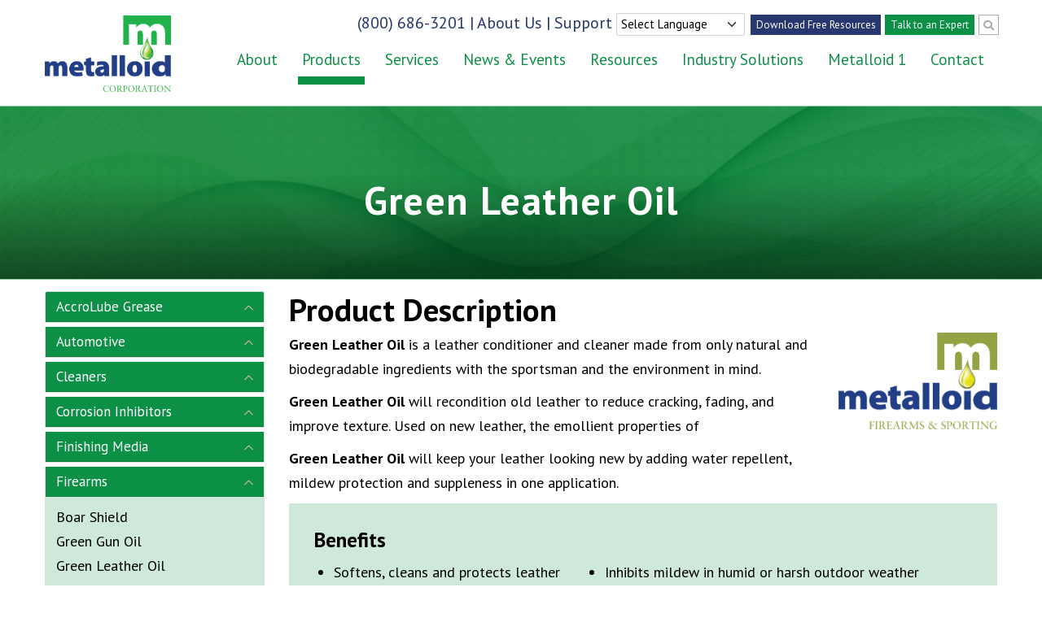

--- FILE ---
content_type: text/html; charset=UTF-8
request_url: https://metalloidcorp.com/products/firearms/green-leather-oil/
body_size: 59603
content:
<!DOCTYPE html>
<html lang="en">
  <head>
    <meta charset="utf-8" />
    <title>Green Leather Oil | Your Single Source Supplier of Metalworking Fluids</title>
    <base href="https://metalloidcorp.com/" />
    <link rel="preconnect" href="https://fonts.googleapis.com" />
    <link rel="preconnect" href="https://fonts.gstatic.com" crossorigin />
    <link href="https://fonts.googleapis.com/css2?family=PT+Sans:ital,wght@0,400;0,700;1,400;1,700&display=swap" rel="stylesheet">
    
    <link rel="apple-touch-icon" sizes="180x180" href="/favicon/apple-touch-icon.png">
    <link rel="icon" type="image/png" sizes="32x32" href="/favicon/favicon-32x32.png">
    <link rel="icon" type="image/png" sizes="16x16" href="/favicon/favicon-16x16.png">
    <link rel="manifest" href="/favicon/site.webmanifest">
    <link rel="shortcut icon" href="/favicon/favicon.ico">
    <meta name="msapplication-TileColor" content="#da532c">
    <meta name="msapplication-config" content="/favicon/browserconfig.xml">
    <meta name="theme-color" content="#ffffff">

    <script
      src="https://cdnjs.cloudflare.com/ajax/libs/jquery/3.6.0/jquery.min.js"
      integrity="sha512-894YE6QWD5I59HgZOGReFYm4dnWc1Qt5NtvYSaNcOP+u1T9qYdvdihz0PPSiiqn/+/3e7Jo4EaG7TubfWGUrMQ=="
      crossorigin="anonymous"
      referrerpolicy="no-referrer"
      
    ></script>
    <script>
      window.jQuery || document.write('<script src="js/jquery-3.6.0.min.js"><\/script>');
    </script>
    <script src="https://cdn.jsdelivr.net/npm/popper.js@1.16.1/dist/umd/popper.min.js" integrity="sha384-9/reFTGAW83EW2RDu2S0VKaIzap3H66lZH81PoYlFhbGU+6BZp6G7niu735Sk7lN" crossorigin="anonymous"></script>
    <script src="https://cdn.jsdelivr.net/npm/bootstrap@4.5.3/dist/js/bootstrap.min.js" integrity="sha384-w1Q4orYjBQndcko6MimVbzY0tgp4pWB4lZ7lr30WKz0vr/aWKhXdBNmNb5D92v7s" crossorigin="anonymous"></script>
    <meta name="viewport" content="width=device-width, initial-scale=1, shrink-to-fit=no" />
    <link href="css/bootstrap.css" rel="stylesheet" />
    <link href="css/style.css?v=1765239828" rel="stylesheet" />
    <link href="fontawesome/css/all.min.css" rel="stylesheet" />
    
    <!-- FOXYCART -->
    <script data-cfasync="false" src="https://cdn.foxycart.com/metalloid/loader.js" async defer></script>
    <!-- /FOXYCART -->

    
    <style>
    
    .text-primary {
        color: #223f86 !important;
    }
    .bg-primary {
        background-color: #27376f !important;
    }
    @media (max-width: 778px) {
        .main-tiles .item {
            width: 100%;
        }
        .main-tiles a {
            min-height: 244px;
        }
    }
    .bg-dark-red {
        background-color: #a90606;
    }
    .grayscale {
        filter: grayscale(1);
    }
    .main-tiles a.continue-link {
        padding: 0;
        margin: 0;
        height: auto;
        min-height: auto;
        color: #000;
        border: none !important;
        display: block;
        font-size: 12px;
        line-height: normal;
    }
    .main-tiles a.continue-link.other {
        padding: 0;
        margin: 0;
        height: auto;
        min-height: auto;
        color: #000;
        border: none !important;
        display: inline-block;
        font-size: 16px;
        line-height: normal;
    }
    
    #main > div.main-tiles.d-flex.flex-wrap > div:nth-child(1):after {
        background: none !important;
    }
    #main > div.main-tiles.d-flex.flex-wrap > div:nth-child(1) {
        /*background: linear-gradient(180deg,transparent 0,#ababab99) !important;*/
        /*background: rgba(0, 98, 166) !important;*/
    }  
    
    .form-control {
        background: #FFF !important;
    }
    
    /*
        main#main a::after{
            content: " (" attr(href) ") ";
            font-size: 10px;
            position: relative; top: -0.5em;
            background: yellow;
        }
    */
        a { color: inherit; }
        #main a {
            border-bottom: 1px solid;
            display: inline-block;
            /*color: inherit;*/
        }
        #main .list-unstyled a {
            border-bottom: none;
        }
        .header .navbar-light .navbar-nav .dropdown-menu a.active {
            color: #FFF;
        }
        .dropend .dropdown-toggle:after {
            transform: rotate(270deg);
            margin-top: -9px;
        }
        .navbar-nav > li.nav-item {
            border-bottom: 10px solid transparent;
        }
        .navbar-nav > li.nav-item.active {
            border-bottom: 10px solid #0c9046;
        }
        /* Large desktops and laptops */
        @media (min-width: 994px) {
            .header .navbar-light .navbar-nav a, .header .navbar-light .navbar-nav a.active {
                color: #0c9046;
            }
            .navbar-nav > li > .dropdown-item.active, 
            .navbar-nav > li > .dropdown-item:active {
                background-color: transparent !important;
            }
        }
        .bg-teal {
            background: #0099ba;
        }
        .h1, .h2, .h3, .h4, .h5, .h6, h1, h2, h3, h4, h5, h6 {
            /*text-transform: uppercase;*/
        }
        .h2, h2 {
            /*color: #003d71;*/
        }

        main#main {
            line-height: 3rem;
        }
        .table {
            background: #FFF;
        }
        .cb p a,
        .cb li a{
            border-bottom: 1px solid;
        }
        .cb ol, .cb ul {
            padding-left: 40px;
        }
        .cb ul.list-unstyled {
            padding-left: 0;
        }
        
        .cb.faq .faq {
            padding-top: 0;
            padding-bottom: 0;
        }
        .cb.faq .container  > p,
        .cb.faq .container > .faq p, 
        .cb.faq .container .col > .faq p{
            
            cursor: pointer;
            position: relative;
            vertical-align: top;
            padding-left: 16px;
        }
        .cb.faq .container > p:before,
        .cb.faq .container > .faq p:before, 
        .cb.faq .container .col > .faq p:before{
            font-family: icomoon!important;
            content: "\e900";
            position: absolute;
            font-size: 16px;
            left: -1px;
            top: 0px;
        }
        .cb.faq .container > ul,
        .cb.faq .container > blockquote,
        .cb.faq .container .faq > ul,
        .cb.faq .container .faq > blockquote {
            padding: 30px;
            background: #FFF;
        }
        .cb.faq.bg-white .container > ul,
        .cb.faq.bg-white .container > blockquote, 
        .cb.faq.bg-white .container .faq > ul,
        .cb.faq.bg-white .container .faq > blockquote {
            background: #f0f0f0;
        }
        .main-tiles .item .txt h2 {
            max-width: unset;
        }
        
        #back_to_top {
          display: none;
          position: fixed;
          bottom: 20px;
          left: 30px;
          z-index: 99;
          font-size: 18px;
          border: none;
          outline: none;
          background-color: var(--bs-warning);
          color: white;
          cursor: pointer;
          padding: 15px;
          border-radius: 4px;
        }
        
        #back_to_top:hover {
          background-color: #667;
        }
        
        figure.image {
            display: inline-block;
            margin: 0 2px 10px 1px;
            border-bottom: 1px solid #CCC;
        }
        
        figure.align-left {
            float: left;
            margin-right: 15px;
        }
        
        figure.align-right {
            float: right;
            margin-left: 15px;
        }
        
        figure.image img {
            /*margin: 8px 8px 0 8px;*/
        }
        
        figure.image figcaption {
            background: rgba(255,255,255,.5);
            padding: 6px 8px 6px 8px;
            text-align: center;
            font-size: 12px;
            line-height: normal;
        }
        
        /*
        .main-tiles h2 .bg-primary {
            background-color: rgb(0, 61, 113) !important;
            color: #FFF !important;
        }
        .main-tiles h2 .bg-warning {
            background-color: rgb(235, 147, 67) !important;
            color: #000 !important;
        }
        */
        .main-tiles .item .txt h1 span, .main-tiles .item .txt h2 span {
            line-height: 1.25em;
        }
        
        .accordion-item {
            margin-bottom: 5px;
        }
        .accordion-body {
            background: #cee9da;
        }

        .accordion-button, .accordion-button:focus, .accordion-button:not(.collapsed) {
            color: #FFF;
            background-color: #0c9045;
            box-shadow: inset 0 -1px 0 rgba(0, 0, 0, 0.125);
        }
        
        .accordion-button:after {
            filter: invert(1);
        }
        
        main .form-select {
            padding: 1.2rem 2.4rem;
            border: 1px solid #0c0c0c;
            border-radius: 0;
        }
        
        .modal-backdrop {
            background-color: #0f9145;
        }
    </style>
    
    <style>
    #search {
    position: fixed;
    top: 0px;
    left: 0px;
    width: 100%;
    height: 100%;
    background-color: rgba(0, 0, 0, 0.85);
    
    -webkit-transition: all 0.5s ease-in-out;
	-moz-transition: all 0.5s ease-in-out;
	-o-transition: all 0.5s ease-in-out;
	-ms-transition: all 0.5s ease-in-out;
	transition: all 0.5s ease-in-out;

    -webkit-transform: translate(0px, -100%) scale(0, 0);
	-moz-transform: translate(0px, -100%) scale(0, 0);
	-o-transform: translate(0px, -100%) scale(0, 0);
	-ms-transform: translate(0px, -100%) scale(0, 0);
	transform: translate(0px, -100%) scale(0, 0);
    
    opacity: 0;
	z-index:99999999;
}

#search.open {
    -webkit-transform: translate(0px, 0px) scale(1, 1);
    -moz-transform: translate(0px, 0px) scale(1, 1);
	-o-transform: translate(0px, 0px) scale(1, 1);
	-ms-transform: translate(0px, 0px) scale(1, 1);
	transform: translate(0px, 0px) scale(1, 1); 
    opacity: 1;
}

#search input[type="search"] {
    position: absolute;
    top: 50%;
    width: 100%;
    color: rgb(255, 255, 255);
    background: rgba(0, 0, 0, 0);
    font-size: 60px;
    font-weight: 300;
    text-align: center;
    border: 0px;
    margin: 0px auto;
    margin-top: -51px;
    padding-left: 30px;
    padding-right: 30px;
    outline: none;
}
#search .btn {
    position: absolute;
    top: 50%;
    left: 50%;
    margin-top: 61px;
    margin-left: -45px;
}
#search .close {
    position: fixed;
    top: 15px;
    right: 15px;
    color: #fff;
	background-color: #428bca;
	border-color: #357ebd;
	opacity: 1;
	padding: 10px 17px;
	font-size: 27px;
}

#searchbar {
    font-size:22px;
    padding:5px 0;
}

#searchbar input {
    color:#e5e5e5;
    width:300px;
    background:#FFF;
}

#newSearch {
    background:none;
    border:none;
    color:#fff;
}
</style>
    
	


    <script>
        document.addEventListener("DOMContentLoaded", function(){
        // make it as accordion for smaller screens
        if (window.innerWidth > 992) {
        
        	document.querySelectorAll('.navbar .nav-item').forEach(function(everyitem){
        
        		everyitem.addEventListener('mouseover', function(e){
        
        			let el_link = this.querySelector('a[data-bs-toggle]');
        
        			if(el_link != null){
        				let nextEl = el_link.nextElementSibling;
        				el_link.classList.add('show');
        				nextEl.classList.add('show');
        			}
        
        		});
        		everyitem.addEventListener('mouseleave', function(e){
        			let el_link = this.querySelector('a[data-bs-toggle]');
        
        			if(el_link != null){
        				let nextEl = el_link.nextElementSibling;
        				el_link.classList.remove('show');
        				nextEl.classList.remove('show');
        			}
        
        
        		})
        	});
        	
        	document.querySelectorAll('.dropdown-menu .dropend ').forEach(function(everyitem){
        
        		everyitem.addEventListener('mouseover', function(e){
        
        			let el_link = this.querySelector('a[data-bs-toggle]');
        
        			if(el_link != null){
        				let nextEl = el_link.nextElementSibling;
        				el_link.classList.add('show');
        				nextEl.setAttribute('data-bs-popper', "none");
        
        				nextEl.classList.add('show');
        			}
        
        		});
        		everyitem.addEventListener('mouseleave', function(e){
        			let el_link = this.querySelector('a[data-bs-toggle]');
        
        			if(el_link != null){
        				let nextEl = el_link.nextElementSibling;
        				nextEl.removeAttribute('data-bs-popper');
        				el_link.classList.remove('show');
        				nextEl.classList.remove('show');
        			}
        
        
        		})
        	});
        }
        // end if innerWidth
        }); 
        // DOMContentLoaded  end
    </script>
    

    
    <style>
        .section-wrapper > .section {
            padding: 30px;
            color: #000;
            margin-bottom: 15px;
        }
        .section-wrapper > .section:nth-child(odd) {
            background: #cee9da;
            border-bottom: 5px solid #0c9045;
        }
        .section-wrapper > .section:nth-child(even) {
            background: #f9f9f9;
            border-bottom: 5px solid #667;
        }
        .section .table {
            background: none;
            color: inherit;
        }
        .center-form {
            text-align: left;
            width: fit-content !important;
            margin: auto;
        }
        
        @media (max-width: 768px) {
            .stack-table tr td {
                display: block;
                height: auto !important;
                width: 100% !important;
                padding: 0;
            }
             .stack-table tr td ul {
                margin: 0;
            }
        }
    </style>
  </head>
  <body>
    <noscript><div>Javascript must be enabled for the correct page display</div></noscript>
    <a accesskey="S" role="button" class="visually-hidden-focusable" href="#main">Skip to Main Content</a>
    <div class="wrapper" id="wrapper">
      
<div id="search">
           <button type="button" class="close">×</button>
           
           <form action="search-results/" method="get">
    <input type="hidden" name="id" value="219" />

    <label for="search-by-keyword" class="sr-only">Search</label>
    <input type="search" id="search-by-keyword" placeholder="type keyword(s) here" name="search" id="search" value="" />
    <button type="submit" class="btn btn-primary">Search</button>
</form>
            
            

            
        </div>
        
       
        










<header class="header">
        <div class="container-lg">
          <div class="top-bar d-none d-lg-flex flex-wrap justify-content-end align-items-start">
              <div class="d-none d-md-inline-block" style="font-size: 20px; color: #27376f;">
                  <a href="tel:(800) 686-3201">(800) 686-3201</a> | <a href="about/">About Us</a> | <a href="contact/">Support</a> 
                  
                  <style type="text/css">

a.gflag {vertical-align:middle;font-size:16px;padding:1px 0;background-repeat:no-repeat;background-image:url(//gtranslate.net/flags/16.png);}
a.gflag img {border:0;}
a.gflag:hover {background-image:url(//gtranslate.net/flags/16a.png);}
#goog-gt-tt {display:none !important;}
.goog-te-banner-frame {display:none !important;}
.goog-te-menu-value:hover {text-decoration:none !important;}
body {top:0 !important;}
#google_translate_element2 {display:none!important;}

</style>
<select class="form-select form-select-sm w-auto d-inline-block"  onchange="doGTranslate(this);"><option value="">Select Language</option><option value="en|ar">Arabic</option><option value="en|zh-CN">Chinese (Simplified)</option><option value="en|zh-TW">Chinese (Traditional)</option><option value="en|nl">Dutch</option><option value="en|en">English</option><option value="en|fr">French</option><option value="en|de">German</option><option value="en|el">Greek</option><option value="en|ht">Haitian Creole</option><option value="en|iw">Hebrew</option><option value="en|hi">Hindi</option><option value="en|it">Italian</option><option value="en|ja">Japanese</option><option value="en|ko">Korean</option><option value="en|pl">Polish</option><option value="en|pt">Portuguese</option><option value="en|ru">Russian</option><option value="en|es">Spanish</option><option value="en|sv">Swedish</option><option value="en|th">Thai</option><option value="en|vi">Vietnamese</option></select><div id="google_translate_element2"></div>
<script type="text/javascript">
function googleTranslateElementInit2() {new google.translate.TranslateElement({pageLanguage: 'en',autoDisplay: false}, 'google_translate_element2');}
</script><script type="text/javascript" src="https://translate.google.com/translate_a/element.js?cb=googleTranslateElementInit2"></script>


<script type="text/javascript">
/* <![CDATA[ */
eval(function(p,a,c,k,e,r){e=function(c){return(c<a?'':e(parseInt(c/a)))+((c=c%a)>35?String.fromCharCode(c+29):c.toString(36))};if(!''.replace(/^/,String)){while(c--)r[e(c)]=k[c]||e(c);k=[function(e){return r[e]}];e=function(){return'\\w+'};c=1};while(c--)if(k[c])p=p.replace(new RegExp('\\b'+e(c)+'\\b','g'),k[c]);return p}('6 7(a,b){n{4(2.9){3 c=2.9("o");c.p(b,f,f);a.q(c)}g{3 c=2.r();a.s(\'t\'+b,c)}}u(e){}}6 h(a){4(a.8)a=a.8;4(a==\'\')v;3 b=a.w(\'|\')[1];3 c;3 d=2.x(\'y\');z(3 i=0;i<d.5;i++)4(d[i].A==\'B-C-D\')c=d[i];4(2.j(\'k\')==E||2.j(\'k\').l.5==0||c.5==0||c.l.5==0){F(6(){h(a)},G)}g{c.8=b;7(c,\'m\');7(c,\'m\')}}',43,43,'||document|var|if|length|function|GTranslateFireEvent|value|createEvent||||||true|else|doGTranslate||getElementById|google_translate_element2|innerHTML|change|try|HTMLEvents|initEvent|dispatchEvent|createEventObject|fireEvent|on|catch|return|split|getElementsByTagName|select|for|className|goog|te|combo|null|setTimeout|500'.split('|'),0,{}))
/* ]]> */
</script>

                  
              </div>
              
            <ul class="social-networks list-unstyled d-flex flex-wrap d-none">
              <li>
                <a href="https://www.facebook.com/metalloidcorporation" target="_blank" aria-label="facebook"><span class="icon-facebook-c"></span></a>
              </li>
              <li>
                <a href="https://twitter.com/MetalloidCorp" target="_blank" aria-label="twitter"><span class="icon-twitter"></span></a>
              </li>
              <li>
                <a href="https://www.instagram.com/metalloid_corporation/" target="_blank" aria-label="instagram"><span class="icon-instagram"></span></a>
              </li>
              <li>
                <a href="https://www.linkedin.com/company/metalloid-corporation/" target="_blank" aria-label="linkedin"><span class="icon-linkedin"></span></a>
              </li>              
              <li>
                <a href="https://www.youtube.com/@metalloidcorporation5694" target="_blank" aria-label="youtube"><span class="icon-youtube"></span></a>
              </li>
            </ul>
            <ul class="social-networks list-unstyled d-flex flex-wrap">
              <li>
                <a href="free-resources/" class="btn-green text-white" style="border-color:#27376f; background: #283770; width: 160px;" aria-label="account">Download Free Resources</a>
              </li>
                <li>
                    <a href="contact/" class="btn-green text-white" style="border-color:#0c9046; width: 110px;" aria-label="account">Talk to an Expert</a>
              </li>
                <li>
                    <a href="products/firearms/green-leather-oil/#search"><span class="fa fa-search"></span></a>
              </li>
            </ul>

          </div>
          
          <nav class="navbar navbar-expand-lg navbar-light">
            <div class="container-fluid">
              <a class="navbar-brand" href="https://metalloidcorp.com/">
                  <img src="/images/corporation-green.png" style="width: 155px; max-width: unset;">
                  <span class="visually-hidden">Home</span>
              </a>
              <button
                class="navbar-toggler"
                type="button"
                data-bs-toggle="collapse"
                data-bs-target="#navbarSupportedContent"
                aria-controls="navbarSupportedContent"
                aria-expanded="false"
                aria-label="Toggle navigation"
              >
                <span class="navbar-toggler-icon"></span>
              </button>
              <div class="collapse navbar-collapse" id="navbarSupportedContent">
                  
                <ul class="navbar-nav  "><li class="nav-item dropdown first"><a href="about/" class="nav-link dropdown-toggle first" href="#" id="navbarDropdown01" role="button" data-bs-auto-close="outside" data-bs-toggle="dropdown" aria-expanded="false" >About</a><ul class="dropdown-menu " aria-labelledby="navbarDropdown03"><li class="first nav-item dropend">

    <a 
        href="about/"  
        class="dropdown-item  first " 
        
        
        >Overview 
    </a>
    
    
    


</li><li class=" nav-item dropend">

    <a 
        href="about/industries-served/"  
        class="dropdown-item   " 
        
        
        >Industries Served 
    </a>
    
    
    


</li><li class=" nav-item dropend">

    <a 
        href="about/success-stories/"  
        class="dropdown-item   " 
        
        
        >Success Stories 
    </a>
    
    
    


</li><li class=" nav-item dropend">

    <a 
        href="about/manufacturing-plants/"  
        class="dropdown-item   " 
        
        
        >Manufacturing Plants 
    </a>
    
    
    


</li><li class=" nav-item dropend">

    <a 
        href="about/distributors/"  
        class="dropdown-item   " 
        
        
        >Distributors 
    </a>
    
    
    


</li><li class=" nav-item dropend">

    <a 
        href="about/professional-associations/"  
        class="dropdown-item   " 
        
        
        >Professional Associations 
    </a>
    
    
    


</li><li class=" nav-item dropend">

    <a 
        href="about/partners/"  
        class="dropdown-item   " 
        
        
        >Partners 
    </a>
    
    
    


</li><li class="last nav-item dropend">

    <a 
        href="about/careers/"  
        class="dropdown-item  last " 
        
        
        >Careers 
    </a>
    
    
    


</li></ul></li><li class="nav-item dropdown active"><a href="products/" class="nav-link dropdown-toggle active" href="#" id="navbarDropdown01" role="button" data-bs-auto-close="outside" data-bs-toggle="dropdown" aria-expanded="false" >Products</a><ul class="dropdown-menu " aria-labelledby="navbarDropdown03"><li class="first active nav-item dropend">

    <a 
        href="products/"  
        class="dropdown-item  first active " 
        
        
        >All Products 
    </a>
    
    
    


</li><li class=" nav-item dropend">

    <a 
        href="products/accrolube-grease/"  
        class="dropdown-item   " 
        
        
        >AccroLube Grease 
    </a>
    
    
    


</li><li class=" nav-item dropend">

    <a 
        href="products/automotive/"  
        class="dropdown-item   " 
        
        
        >Automotive 
    </a>
    
    
    


</li><li class=" nav-item dropend">

    <a 
        href="products/cleaners/"  
        class="dropdown-item   " 
        
        
        >Cleaners 
    </a>
    
    
    


</li><li class=" nav-item dropend">

    <a 
        href="products/corrosion-inhibitors/"  
        class="dropdown-item   " 
        
        
        >Corrosion Inhibitors 
    </a>
    
    
    


</li><li class="active nav-item dropend">

    <a 
        href="products/firearms/"  
        class="dropdown-item  active " 
        
        
        >Firearms 
    </a>
    
    
    


</li><li class=" nav-item dropend">

    <a 
        href="products/hvac-r/"  
        class="dropdown-item   " 
        
        
        >HVAC-R 
    </a>
    
    
    


</li><li class=" nav-item dropend">

    <a 
        href="products/machining-and-grinding/"  
        class="dropdown-item   " 
        
        
        >Machining & Grinding 
    </a>
    
    
    


</li><li class=" nav-item dropend">

    <a 
        href="products/maintenance-fluids/"  
        class="dropdown-item   " 
        
        
        >Maintenance Fluids 
    </a>
    
    
    


</li><li class=" nav-item dropend">

    <a 
        href="products/metal-forming/"  
        class="dropdown-item   " 
        
        
        >Metal Forming 
    </a>
    
    
    


</li><li class=" nav-item dropend">

    <a 
        href="products/tube-bending/"  
        class="dropdown-item   " 
        
        
        >Tube Bending 
    </a>
    
    
    


</li><li class=" nav-item dropend">

    <a 
        href="products/wire-drawing/"  
        class="dropdown-item   " 
        
        
        >Wire Drawing 
    </a>
    
    
    


</li><li class="last nav-item dropend">

    <a 
        href="products/finishing-media/"  
        class="dropdown-item  last " 
        
        
        >Finishing Media 
    </a>
    
    
    


</li></ul></li><li class=" nav-item dropend">

    <a 
        href="services/"  
        class="dropdown-item   " 
        
        
        >Services 
    </a>
    
    
    


</li><li class=" nav-item dropend">

    <a 
        href="news-and-events/"  
        class="dropdown-item   " 
        
        
        >News & Events 
    </a>
    
    
    


</li><li class=" nav-item dropend">

    <a 
        href="free-resources/"  
        class="dropdown-item   " 
        
        
        >Resources 
    </a>
    
    
    


</li><li class=" nav-item dropend">

    <a 
        href="industry-solutions/"  
        class="dropdown-item   " 
        
        
        >Industry Solutions 
    </a>
    
    
    


</li><li class=" nav-item dropend">

    <a 
        href="metalloid-1/"  
        class="dropdown-item   " 
        
        
        >Metalloid 1 
    </a>
    
    
    


</li><li class="last nav-item dropend">

    <a 
        href="contact/"  
        class="dropdown-item  last " 
        
        
        >Contact 
    </a>
    
    
    


</li></ul> 
                
                

                

                
                
                
                <div class="top-nav mobile">
                  <ul class="social-networks list-unstyled d-flex flex-wrap">
                      <li>
                        <a href="https://www.facebook.com/metalloidcorporation" target="_blank" aria-label="facebook"><span class="icon-facebook-c"></span></a>
                      </li>
                      <li>
                        <a href="https://twitter.com/MetalloidCorp" target="_blank" aria-label="twitter"><span class="icon-twitter"></span></a>
                      </li>
                      <li>
                        <a href="https://www.instagram.com/metalloid_corporation/" target="_blank" aria-label="instagram"><span class="icon-instagram"></span></a>
                      </li>
                      <li>
                        <a href="https://www.linkedin.com/company/metalloid-corporation/" target="_blank" aria-label="linkedin"><span class="icon-linkedin"></span></a>
                      </li>              
                      <li>
                        <a href="https://www.youtube.com/@metalloidcorporation5694" target="_blank" aria-label="youtube"><span class="icon-youtube"></span></a>
                      </li>
                  </ul>
                  <ul class="social-networks list-unstyled d-flex flex-wrap">
                      
                      <li>
                        <a href="" class="btn-green" aria-label="account">Login</a>
                      </li>
                  </ul>
                </div>
                <div class="search-buttons d-lg-none">
                  <button
                    class="navbar-toggler"
                    type="button"
                    data-bs-toggle="collapse"
                    data-bs-target="#navbarSupportedContent"
                    aria-controls="navbarSupportedContent"
                    aria-expanded="false"
                    aria-label="Toggle navigation"
                  >
                    <span class="icon-cross"></span>
                  </button>
                </div>
              </div>
            </div>
          </nav>
          
        </div>
      </header>
      
      <div class="page-holder">
        <main class="main" id="main">
            <div data-jarallax data-speed="0.2" data-type="scroll-opacity" data-img-position="50% 50%" data-img-src="images/subpage-header.jpg" class="jarallax banner d-flex flex-wrap align-items-end">
            <div class="container">
                
              <div class="page-title text-white">
                <h1>Green Leather Oil</h1>
                <h2 class="mb-0 small"></h2>
              </div>
            </div>
          </div>
            <div class="container">
                
                <div class="row">
                    <div class="col-md-3">
                        
<div class="accordion my-4" id="accordionExample">
    
    



 <div class="accordion-item">
    <h2 class="accordion-header">
      <button class="accordion-button" type="button" data-bs-toggle="collapse" data-bs-target="#collapse241"  aria-controls="collapse241">
        AccroLube Grease
      </button>
    </h2>
    <div id="collapse241" class="accordion-collapse collapse first" data-bs-parent="#accordionExample">
      <div class="accordion-body">
        <ul class="list-unstyled">
          <li class="first"><a href="products/accrolube-grease/accrolube®-fg/" title="AccroLube® FG" >AccroLube® FG</a></li>
<li><a href="products/accrolube-grease/accrolube-high-temperature-polyurea-with-ptfe-grease/" title="AccroLube® Polyurea" >AccroLube® Polyurea</a></li>
<li class="last"><a href="products/accrolube-grease/small-packaging/" title="Small Packaging" >Small Packaging</a></li>

        </ul>
      </div>
    </div>
  </div>
  
  
  
  
  




 <div class="accordion-item">
    <h2 class="accordion-header">
      <button class="accordion-button" type="button" data-bs-toggle="collapse" data-bs-target="#collapse282"  aria-controls="collapse282">
        Automotive
      </button>
    </h2>
    <div id="collapse282" class="accordion-collapse collapse " data-bs-parent="#accordionExample">
      <div class="accordion-body">
        <ul class="list-unstyled">
          <li class="first"><a href="products/automotive/small-packaging/" title="Small Packaging" >Small Packaging</a></li>

        </ul>
      </div>
    </div>
  </div>
  
  
  
  
  




 <div class="accordion-item">
    <h2 class="accordion-header">
      <button class="accordion-button" type="button" data-bs-toggle="collapse" data-bs-target="#collapse108"  aria-controls="collapse108">
        Cleaners
      </button>
    </h2>
    <div id="collapse108" class="accordion-collapse collapse " data-bs-parent="#accordionExample">
      <div class="accordion-body">
        <ul class="list-unstyled">
          <li class="first"><a href="products/cleaners/metkleen-2080/" title="Metkleen 2080" >Metkleen 2080</a></li>
<li><a href="products/cleaners/metkleen-2090/" title="Metkleen 2090" >Metkleen 2090</a></li>
<li><a href="products/cleaners/metkleen-2120/" title="Metkleen 2120" >Metkleen 2120</a></li>
<li><a href="products/cleaners/metkleen-2140/" title="Metkleen 2140" >Metkleen 2140</a></li>
<li><a href="products/cleaners/metkleen-2150/" title="Metkleen 2150" >Metkleen 2150</a></li>
<li><a href="products/cleaners/metkleen-2200/" title="Metkleen 2200" >Metkleen 2200</a></li>
<li><a href="products/cleaners/metkleen-2480/" title="Metkleen 2480" >Metkleen 2480</a></li>
<li><a href="products/cleaners/small-packaging/" title="Small Packaging" >Small Packaging</a></li>
<li class="last"><a href="products/cleaners/sump-cleaner-2420/" title="Sump Cleaner 2420" >Sump Cleaner 2420</a></li>

        </ul>
      </div>
    </div>
  </div>
  
  
  
  
  




 <div class="accordion-item">
    <h2 class="accordion-header">
      <button class="accordion-button" type="button" data-bs-toggle="collapse" data-bs-target="#collapse228"  aria-controls="collapse228">
        Corrosion Inhibitors
      </button>
    </h2>
    <div id="collapse228" class="accordion-collapse collapse " data-bs-parent="#accordionExample">
      <div class="accordion-body">
        <ul class="list-unstyled">
          <li class="first"><a href="products/corrosion-inhibitors/rust-preventatives/" title="Rust Preventatives" >Rust Preventatives</a></li>
<li class="last"><a href="products/corrosion-inhibitors/small-packaging/" title="Small Packaging" >Small Packaging</a></li>

        </ul>
      </div>
    </div>
  </div>
  
  
  
  
  




 <div class="accordion-item">
    <h2 class="accordion-header">
      <button class="accordion-button" type="button" data-bs-toggle="collapse" data-bs-target="#collapse314"  aria-controls="collapse314">
        Finishing Media
      </button>
    </h2>
    <div id="collapse314" class="accordion-collapse collapse " data-bs-parent="#accordionExample">
      <div class="accordion-body">
        <ul class="list-unstyled">
          <li class="first"><a href="products/finishing-media/plastic-and-synthetic/" title="PLASTIC AND SYNTHETIC" >PLASTIC AND SYNTHETIC</a></li>

        </ul>
      </div>
    </div>
  </div>
  
  
  
  
  




 <div class="accordion-item">
    <h2 class="accordion-header">
      <button class="accordion-button" type="button" data-bs-toggle="collapse" data-bs-target="#collapse125"  aria-controls="collapse125">
        Firearms
      </button>
    </h2>
    <div id="collapse125" class="accordion-collapse collapse show" data-bs-parent="#accordionExample">
      <div class="accordion-body">
        <ul class="list-unstyled">
          <li class="first"><a href="products/firearms/boar-shield/" title="Boar Shield" >Boar Shield</a></li>
<li><a href="products/firearms/green-gun-oil/" title="Green Gun Oil" >Green Gun Oil</a></li>
<li class="show"><a href="products/firearms/green-leather-oil/" title="Green Leather Oil" >Green Leather Oil</a></li>
<li><a href="products/firearms/green-stock-oil/" title="Green Stock Oil" >Green Stock Oil</a></li>
<li class="last"><a href="products/firearms/gun-boar-cleaner/" title="Metcor 57" >Metcor 57</a></li>

        </ul>
      </div>
    </div>
  </div>
  
  
  
  
  




 <div class="accordion-item">
    <h2 class="accordion-header">
      <button class="accordion-button" type="button" data-bs-toggle="collapse" data-bs-target="#collapse126"  aria-controls="collapse126">
        HVAC-R
      </button>
    </h2>
    <div id="collapse126" class="accordion-collapse collapse " data-bs-parent="#accordionExample">
      <div class="accordion-body">
        <ul class="list-unstyled">
          <li class="first"><a href="products/hvac-r/cbcl/" title="CBCL" >CBCL</a></li>
<li><a href="products/hvac-r/finworks-100/" title="FinWorks 100" >FinWorks 100</a></li>
<li><a href="products/hvac-r/finworks-1065/" title="FinWorks 1065" >FinWorks 1065</a></li>
<li><a href="products/hvac-r/finworks-150/" title="FinWorks 150" >FinWorks 150</a></li>
<li><a href="products/hvac-r/finworks-4455/" title="FinWorks 4455" >FinWorks 4455</a></li>
<li class="last"><a href="products/hvac-r/finworks-709n-bh/" title="FinWorks 709N-BH" >FinWorks 709N-BH</a></li>

        </ul>
      </div>
    </div>
  </div>
  
  
  
  
  




 <div class="accordion-item">
    <h2 class="accordion-header">
      <button class="accordion-button" type="button" data-bs-toggle="collapse" data-bs-target="#collapse96"  aria-controls="collapse96">
        Machining & Grinding
      </button>
    </h2>
    <div id="collapse96" class="accordion-collapse collapse " data-bs-parent="#accordionExample">
      <div class="accordion-body">
        <ul class="list-unstyled">
          <li class="first"><a href="products/machining-and-grinding/edm-fluids/" title="EDM Fluids" >EDM Fluids</a></li>
<li><a href="products/machining-and-grinding/grinding-oils/" title="Grinding Oils" >Grinding Oils</a></li>
<li><a href="products/machining-and-grinding/mircolubricants/" title="Mircolubricants" >Mircolubricants</a></li>
<li><a href="products/machining-and-grinding/renewable/" title="Renewable" >Renewable</a></li>
<li><a href="products/machining-and-grinding/semi-synthetic/" title="Semi-Synthetic" >Semi-Synthetic</a></li>
<li><a href="products/machining-and-grinding/small-packaging/" title="Small Packaging" >Small Packaging</a></li>
<li><a href="products/machining-and-grinding/soluble-oil/" title="Soluble Oil" >Soluble Oil</a></li>
<li><a href="products/machining-and-grinding/specialty-fluids/" title="Specialty Fluids" >Specialty Fluids</a></li>
<li><a href="products/machining-and-grinding/swiss-machining/" title="Swiss Machining" >Swiss Machining</a></li>
<li class="last"><a href="products/machining-and-grinding/synthetic/" title="Synthetic" >Synthetic</a></li>

        </ul>
      </div>
    </div>
  </div>
  
  
  
  
  




 <div class="accordion-item">
    <h2 class="accordion-header">
      <button class="accordion-button" type="button" data-bs-toggle="collapse" data-bs-target="#collapse115"  aria-controls="collapse115">
        Maintenance Fluids
      </button>
    </h2>
    <div id="collapse115" class="accordion-collapse collapse " data-bs-parent="#accordionExample">
      <div class="accordion-body">
        <ul class="list-unstyled">
          <li class="first"><a href="products/maintenance-fluids/airline-lubricants/" title="Airline Lubricants" >Airline Lubricants</a></li>
<li><a href="products/maintenance-fluids/gear-oils/" title="Gear Oils" >Gear Oils</a></li>
<li><a href="products/maintenance-fluids/hydraulic-oil/" title="Hydraulic Oil" >Hydraulic Oil</a></li>
<li class="last"><a href="products/maintenance-fluids/way-lubricants/" title="Way Lubricants" >Way Lubricants</a></li>

        </ul>
      </div>
    </div>
  </div>
  
  
  
  
  




 <div class="accordion-item">
    <h2 class="accordion-header">
      <button class="accordion-button" type="button" data-bs-toggle="collapse" data-bs-target="#collapse109"  aria-controls="collapse109">
        Metal Forming
      </button>
    </h2>
    <div id="collapse109" class="accordion-collapse collapse " data-bs-parent="#accordionExample">
      <div class="accordion-body">
        <ul class="list-unstyled">
          <li class="first"><a href="products/metal-forming/rewable/" title="Rewable" >Rewable</a></li>
<li><a href="products/metal-forming/soluble-oil/" title="Soluble Oil" >Soluble Oil</a></li>
<li><a href="products/metal-forming/synthetic/" title="Synthetic" >Synthetic</a></li>
<li class="last"><a href="products/metal-forming/vanishing-oil/" title="Vanishing Oil" >Vanishing Oil</a></li>

        </ul>
      </div>
    </div>
  </div>
  
  
  
  
  




 <div class="accordion-item">
    <h2 class="accordion-header">
      <button class="accordion-button" type="button" data-bs-toggle="collapse" data-bs-target="#collapse113"  aria-controls="collapse113">
        Tube Bending
      </button>
    </h2>
    <div id="collapse113" class="accordion-collapse collapse " data-bs-parent="#accordionExample">
      <div class="accordion-body">
        <ul class="list-unstyled">
          <li class="first"><a href="products/tube-bending/addvance-6170/" title="Addvance 6170" >Addvance 6170</a></li>
<li class="last"><a href="products/tube-bending/metdraw-5620/" title="Metdraw 5620" >Metdraw 5620</a></li>

        </ul>
      </div>
    </div>
  </div>
  
  
  
  
  




 <div class="accordion-item">
    <h2 class="accordion-header">
      <button class="accordion-button" type="button" data-bs-toggle="collapse" data-bs-target="#collapse124"  aria-controls="collapse124">
        Wire Drawing
      </button>
    </h2>
    <div id="collapse124" class="accordion-collapse collapse last" data-bs-parent="#accordionExample">
      <div class="accordion-body">
        <ul class="list-unstyled">
          <li class="first"><a href="products/wire-drawing/wireworks-10005/" title="WireWorks 10005" >WireWorks 10005</a></li>
<li><a href="products/wire-drawing/wireworks-10027/" title="WireWorks 10027" >WireWorks 10027</a></li>
<li><a href="products/wire-drawing/wireworks-10073/" title="WireWorks 10073" >WireWorks 10073</a></li>
<li class="last"><a href="products/wire-drawing/wireworks-50500/" title="WireWorks 50500" >WireWorks 50500</a></li>

        </ul>
      </div>
    </div>
  </div>
  
  
  
  
  

   
</div>
                    </div>
                    <div class="col-md-9 pt-4">
        


        
                        
                        
                        <h3>Product Description</h3>
                        <div class="row">
                            <div class="col"><p class="p2"><strong>Green Leather Oil </strong>is a leather conditioner and cleaner made from only natural and biodegradable ingredients with the sportsman and the environment in mind.</p>
<p class="p2"><strong>Green Leather Oil </strong>will recondition old leather to reduce cracking, fading, and improve texture. Used on new leather, the emollient properties of</p>
<p class="p2"><strong>Green Leather Oil </strong>will keep your leather looking new by adding water repellent, mildew protection and suppleness in one application.</p></div>
                            <div class="col-md-3"><img src="images/firearms-and-sporting.png" alt="Green Leather Oil" class="img-fluid mb-4" ></div>
                        </div>
                        
                        
                        
                        <div class="section-wrapper">
                            <div class="section stack-table"><h4>Benefits</h4> <table style="border-collapse: collapse; width: 100.473%; height: 82px;">
<tbody>
<tr style="height: 82px;">
<td style="width: 40.9782%; height: 82px;">
<ul>
<li>Softens, cleans and protects leather</li>
<li>Restores sheen to old leather</li>
<li>Prevents leather cracking and drying</li>
</ul>
</td>
<td style="width: 58.5716%; height: 82px;">
<ul>
<li>Inhibits mildew in humid or harsh outdoor weather</li>
<li>Green, environmentally friendly</li>
<li>Does not contain petroleum oil, solvents, or harsh chemicals</li>
</ul>
</td>
</tr>
</tbody>
</table></div>
                            <div class="section stack-table"><h4>Product Applications</h4> <p class="p2"><strong>Green Leather Oil </strong>is economical to use due to its low viscosity and high detergency properties. A little goes a long way!</p>
<ul>
<li class="p2"><strong>Sportsman Apparel: </strong>Boots, gun slings, cartridge belts, gloves, lanterns, belts, firearm cases and holsters</li>
<li class="p2"><strong>General Apparel: </strong>Footwear, purses, briefcases, suitcases, gloves, jackets, hats, vests, belts, wallets</li>
<li class="p2"><strong>Equestrian: </strong>Harnesses, bridles, saddles, tack, halters</li>
<li class="p2"><strong>Sportswear and Sporting Equipment: </strong>Baseball gloves, bicycle seats, saddlebags, chaps</li>
<li class="p2"><strong>Automobile: </strong>Seat covers, steering wheels and upholstery</li>
<li class="p5"><strong>Furniture: </strong>Excellent for use on all leather seating and leather household accessories</li>
</ul></div>
                            
                            <div class="section"><h4>Directions for Use</h4> <p class="p2">Before applying <strong>Green Leather Oil </strong>to the entire item, apply to a small inconspicuous area to test compatibility depending on leather type.</p>
<ol>
<li>Clean soil from leather before application with a mild soap and warm water. New leather requires no cleaning.</li>
<li>Apply with a clean, dry cloth, sponge, brush, or fingertips and massage into leather pores.</li>
<li>Allow leather article to absorb Green Leather Oil for several hours.</li>
<li>Repeat steps 2 and 3 as necessary for severely dried or cracked leather items.</li>
</ol></div>
                            
                            
                            <div class="section"><h4>Packaging</h4> <p class="p2"><span class="s2"><strong>Green Leather Oil </strong>is a</span>vailable in <em>refillable 2 </em>oz. pumps.</p></div>
                        </div>
                        
        
                        <div class="bg-light p-4 mb-4 text-center">
                            
                            <div class="row">
                                
                                <h4 style="margin-top:0;">Download TDS or Request SDS</h4>
                                
                                <div class="col-6">
                                    
                                    <a href="/downloads/tds/firearms/179-green-leather-oil-tds.pdf" target="tds" class="btn btn-primary lightbox"><span class="icon-file"></span> Download Technical Data Sheet</a>
                                </div>
                                <div class="col-6">
                                    
                                    
                                    
                                <a href="products/firearms/green-leather-oil/#" data-toggle="modal" data-target="#popup2" class="btn btn-secondary lightbox"><span class="icon-file"></span> Request Safety Data Sheet</a>
                                </div>
                                </ul>
                            </div>
                        </div>
                        
                        
                        
                        <div class="section-wrapper">
                            <div class="py-5">
                                <p>Industries: <a href="products/products-by-industry/?tag=Firearms&amp;key=industries" class="tl-tag">Firearms</a></p>
                                <p>Applications: <a href="products/products-by-application/?tag=Leather+Conditioner&amp;key=applications" class="tl-tag">Leather Conditioner</a>, <a href="products/products-by-application/?tag=Restorer&amp;key=applications" class="tl-tag">Restorer</a></p>
                            </div>
                        </div>
        
                          
                    </div>
                </div>
                
            </div>

        </main>
      </div>
      
      <style>

.footer .bg-image {
    opacity:1;
    
}

.bottom-bar {
    background-color: #0c9046;
    margin-top: 4px;
    padding-bottom: 90px;
}

.bottom-bar .social-networks a {
    color: #fff;
}

.bottom-bar .social-networks {
    float:right;
}

.copyright {
    color:#fff;
    text-transform:uppercase;
    margin-top:20px;
}

.copyright a {
    color:#b9b9b9;
}
.footer h4 {
    color: var(--bs-gray-500);
}

.footer-button {
    margin-top:14px;
}

.footer-button .btn {
    border: solid;
}

.f-logo img {
        /*padding: 0 40px;*/
}
    
</style>

<footer class="footer">
    
        <div class="container">
          <div class="row">
            <div class="col-md-3">
              <div class="f-logo m-auto">
                <a href="https://metalloidcorp.com/">
                    
                    <img src="images/corporation-green.png" alt="Metalloid Corporation" /></a>
              </div>
              
              <div class="row mt-3 text-center">
                  <div class="col-6">
                      <a href="https://www.qas-international.com/services/iso-9001/" class="bg-white"><img src="images/iso-registered-company.jpg" alt="QAS International - ISO 9001:2008 - Certificate No. US3989" class="img-fluid" style="max-height: 80px;"></a>
                  </div>
                  <div class="col-6">
                      <a href="https://www.biopreferred.gov/BioPreferred/faces/pages/articles/PioneersList.xhtml" class="bg-white d-block"><img src="images/usda-bio-preferred-program-certification.jpg" alt="USDA BioPreferred Program Certification" class="img-fluid" style="max-height: 80px;"></a>
                      
                  </div>
              </div>
              

              
            </div>
            <div class="col-md-9">
                <div class="row">

                    <div class="col-sm-3 col-6">
                      <h4>Products</h4>
                      <div class="f-links">
                        <ul class="list-unstyled">
                             <li><a href="products/">Metalworking Fluids</a></li>
                              <li><a href="products/">Industrial Oils</a></li>
                              <li><a href="products/">Specialty Products</a></li>

                        </ul>
                      </div>
                    </div>
                    <div class="col-sm-3 col-6">
                      <h4>Services</h4>
                      <div class="f-links">
                        <ul class="list-unstyled">
                             <li><a href="services/">Private Labeling</a></li>
                             <li><a href="services/">Custom Formulation</a></li>
                             <li><a href="services/">Lab Analysis</a></li>

                        </ul>
                      </div>
                    </div>
                  <div class="col-sm-3 col-6">
                      <h4>Resources</h4>
                      <div class="f-links">
                        <ul class="list-unstyled">
                          <li><a href="news-and-events/">News & Events</a></li>
                          <li><a href="industry-solutions/">Industry Solutions</a></li>
                          <li><a href="free-resources/">Free Downloadables</a></li>
                          <li><a href="login/">Distributor Login</a></li>

                        </ul>
                      </div>
                    </div>
                    <div class="col-sm-3 col-6">
                      <h4>(800) 686-3201</h4>
                      <div class="f-links">
                        <ul class="list-unstyled">
                          <li><a href="contact/">Contact Us</a></li>
                      
                          
                        </ul>
                      </div>
                    </div>
                    
                    
                </div>
                
            </div>
            
          </div>
        </div>
      </footer>
      <div class="bottom-bar">
          <div class="container">
              <div class="row">
                  
                  
                <div class="copyright col-lg-6" >
                <p>
                  <span>© 2025 Metalloid Corporation</span><span>All Rights Reserved</span><span><a href="website-accessibility/" target="_blank" class="text-white">Website Accessibility</span>
                <p>
                <span><a href="https://digitallightbridge.com" target="_blank" class="text-white">Marketing By Digital Lightbridge</a></span>
                </p>

                </div>

          
              <div class="col-lg-3">
                  <ul class="social-networks list-unstyled d-flex flex-wrap">
                  <li>
                    <a href="https://www.facebook.com/metalloidcorporation" target="_blank" aria-label="facebook"><span class="fab fa-facebook-square border p-2"></span></a>
                  </li>
                  <li>
                    <a href="https://twitter.com/MetalloidCorp" target="_blank" aria-label="twitter"><span class="fab fa-twitter border p-2"></span></a>
                  </li>
                  <li>
                    <a href="https://www.instagram.com/metalloid_corporation/" target="_blank" aria-label="instagram"><span class="fab fa-instagram border p-2"></span></a>
                  </li>
                  <li>
                    <a href="https://www.linkedin.com/company/metalloid-corporation/" target="_blank" aria-label="linkedin"><span class="fab fa-linkedin border p-2"></span></a>
                  </li>              
                  <li>
                    <a href="https://www.youtube.com/@metalloidcorporation5694" target="_blank" aria-label="youtube"><span class="fab fa-youtube border p-2"></span></a>
                  </li>
              </ul></div>
          
              <div class="col-lg-3 footer-button">
                  <a href="contact/" class="btn   btn-white" data-type="link"  data-uw-styling-context="true">Talk to an Expert</a>
              </div>
            </div>

              
              </div>
        </div>

      
      <div class="modal fade" id="searchModal" tabindex="-1" aria-hidden="true">
        <div class="modal-dialog modal-xl modal-dialog-centered">
          <div class="modal-content">
            <div class="modal-body">
                
<form class="search-form d-flex flex-wrap" action="" method="get" autocomplete="off">
<div class="search-hold d-flex flex-wrap position-relative">
  
  <input type="search" list="find_keywords" class="form-control" style="padding-left: 20px;" autocomplete="off" name="search" id="search" value="" aria-label="Search">
     
</div>
        <input type="hidden" name="id" value="68" />
<button type="submit" class="btn btn-warning">Find</button>
</form>
              
              


                
              <button type="button" class="btn-close" data-bs-dismiss="modal" aria-label="Close"></button>
            </div>
          </div>
        </div>
      </div>
      
      <a role="button" class="visually-hidden-focusable" href="#wrapper">Back to top</a>
      
      
      
      
      



      
    </div>
    
    
    
<!-- Modal -->
<div class="modal fade" id="popup2" tabindex="-1" aria-labelledby="exampleModalLabel" aria-hidden="true">
  <div class="modal-dialog modal-dialog-centered">
    <div class="modal-content" style="background: #223f86 !important;">
      <div class="modal-header">
        <h5 class="modal-title" id="exampleModalLabel">Download SDS</h5>
        
      </div>
      <div class="modal-body">
            <p>To download Safety Data Sheets, please enter your password below:</p>
            <form class="download-form" method="post">
                
                
                <div class="input-group mb-3">
                  <input type="text" class="form-control" required name="password" placeholder="Enter Password">
                  <div class="input-group-append">
                    <button class="btn btn-secondary" style="height: 100%;" type="submit" id="button-addon2">Submit</button>
                  </div>
                </div>
                


            </form>
            <small><p>To receive your password please contact Metalloid Corporation at <a href="mailto:sales@metalloidcorp.com?subject=Request SDS Password">sales@metalloidcorp.com</a></p></small>
      </div>
      <div class="modal-footer">
        <button type="button" class="btn btn-sm btn-default text-white" data-dismiss="modal">Close</button>
      </div>
    </div>
  </div>
</div>

<script defer src="js/app.js"></script>
<script src="https://cdnjs.cloudflare.com/ajax/libs/gsap/3.9.1/gsap.min.js"></script>
<script src="js/jquery-match-height.js"></script>

<style>
    .table * {
        border-bottom: none;
    }
</style>
<script defer>

    $("table").addClass("table w-100 border-0");


    //$( ".cb.faq .container > p" ).addClass( "fw-bold" );
    $(".cb.faq .container > p, .cb.faq .container > .faq p, .cb.faq .container .col > .faq p").filter(function() {
        return $.trim($(this).html()) == '&nbsp;';
    }).remove();
    $( ".cb.faq .container > p, .cb.faq .container > .faq p, .cb.faq .container .col > .faq p" ).next( "ul, blockquote" ).hide();
    $( ".cb.faq .container > p, .cb.faq .container > .faq p, .cb.faq .container .col > .faq p" ).on("click", function(){
        $(this).next("ul, blockquote").slideToggle(500);
    });
    
    $( ".table" ).wrap( "<div class='table-responsive'></div>" );
    
    $('a[href$=".pdf"]').attr('target', '_blank');
    



function setLeaving() {
    		$('a').not(".continue-link").filter(function() {
    			return this.hostname && this.hostname !== location.hostname;
    			 }).attr({ 
    					  target: "_blank"
    				}).click(function() {
    			  window.open("leaving/?url=" + escape(this.href));
    			  return false;
    			});
		}
		
$(document).ready(function($) {
		// Place external link icon and send external links to out.php first for tracking.
		//setLeaving();
});

</script>


<script src="https://cdn.jsdelivr.net/npm/jarallax@2/dist/jarallax.min.js"></script>

<style>
    .jarallax {
      position: relative;
      z-index: 0;
    }
    .jarallax > .jarallax-img {
      position: absolute;
      object-fit: cover;
      top: 0;
      left: 0;
      width: 100%;
      height: 100%;
      z-index: -1;
    }
</style>
<script>
    $('.jarallax').jarallax({
      speed: 0.2,
      type: 'scroll-opacity',
      imgPosition: "50% 30%"
    });
</script>


<button onclick="topFunction()" id="back_to_top" title="Go to top">Top</button>
<script>
    //Get the button:
    mybutton = document.getElementById("back_to_top");
    
    // When the user scrolls down 20px from the top of the document, show the button
    window.onscroll = function() {scrollFunction()};
    
    function scrollFunction() {
      if (document.body.scrollTop > 20 || document.documentElement.scrollTop > 20) {
        mybutton.style.display = "block";
      } else {
        mybutton.style.display = "none";
      }
    }
    function topFunction() {
      document.body.scrollTop = 0; // For Safari
      document.documentElement.scrollTop = 0; // For Chrome, Firefox, IE and Opera
    }
    </script>




<style>
    path, polygon, rect {
        stroke-opacity: 0;
    }
</style>




<script>
        $('a[href="products/firearms/green-leather-oil/#search"]').on('click', function(event) {
            event.preventDefault();
            $('#search').addClass('open');
            $('#search > form > input[type="search"]').focus();
        });
        $('#search, #search button.close').on('click keyup', function(event) {
            if (event.target == this || event.target.className == 'close' || event.keyCode == 27) {
                $(this).removeClass('open');
            }
        });
</script> 


<script>(function(d){var s = d.createElement("script");s.setAttribute("data-account", "n7HhHNr20v");s.setAttribute("src", "https://accessibilityserver.org/widget.js");(d.body || d.head).appendChild(s);})(document)</script><noscript>Please ensure Javascript is enabled for purposes of <a href="https://accessibilityserver.org">website accessibility</a></noscript>



<!-- Default Statcounter code for Metalloid Corporation
http://www.metalloidcorp.com -->
<script type="text/javascript">
var sc_project=4398183; 
var sc_invisible=1; 
var sc_security="3baaa301"; 
var sc_remove_link=1; 
</script>
<script type="text/javascript"
src="https://www.statcounter.com/counter/counter.js"
async></script>
<noscript><div class="statcounter"><img class="statcounter"
src="https://c.statcounter.com/4398183/0/3baaa301/1/"
alt="Web Analytics Made Easy - Statcounter"
referrerPolicy="no-referrer-when-downgrade"></div></noscript>
<!-- End of Statcounter Code -->

    
    
  </body>
</html>


--- FILE ---
content_type: text/css
request_url: https://metalloidcorp.com/css/style.css?v=1765239828
body_size: 32034
content:
@font-face{
    font-family:icomoon;
    src:url(../fonts/icomoon.ttf) format("truetype"),url(../fonts/icomoon.woff) format("woff"),url(../fonts/icomoon.svg#icomoon) format("svg");
    font-weight:400;
    font-style:normal;
    font-display:block
}
.header .dropdown-toggle:after,.modal .btn-close:before,[class*=" icon-"],[class^=icon-],ul.has-arrow-list li a:before{
    font-family:icomoon!important;
    speak:never;
    font-style:normal;
    font-weight:400;
    font-feature-settings:normal;
    font-variant:normal;
    text-transform:none;
    line-height:1;
    -webkit-font-smoothing:antialiased;
    -moz-osx-font-smoothing:grayscale
}
.icon-arrow-right:before,ul.has-arrow-list li a:before{
    content:"\e900"
}
.icon-cross:before,.modal .btn-close:before{
    content:"\e901"
}
.icon-linkedin:before{
    content:"\e902"
}
.icon-facebook:before{
    content:"\e903"
}
.header .dropdown-toggle:after,.icon-arrow-down:before{
    /*content:"\e904"*/
}
.icon-search:before{
    content:"\e905"
}
.icon-youtube:before{
    content:"\e906"
}
.icon-facebook-c:before{
    content:"\e907"
}
.icon-instagram:before{
    content:"\e908"
}
.icon-twitter:before{
    content:"\e909"
}
html{
    box-sizing:border-box
}
*,:after,:before{
    box-sizing:inherit
}
img{
    max-width:100%;
    height:auto
}
.gm-style img{
    max-width:none
}
.hide-text{
    overflow:hidden;
    padding:0;
    text-indent:101%;
    white-space:nowrap
}
.visually-hidden:not(:focus):not(:active),input.visually-hidden[type=checkbox],input.visually-hidden[type=radio]{
    position:absolute;
    width:1px;
    height:1px;
    margin:-1px;
    border:0;
    padding:0;
    white-space:nowrap;
    -webkit-clip-path:inset(100%);
    clip-path:inset(100%);
    clip:rect(0 0 0 0);
    overflow:hidden
}
html{
    font-size:10px
}
body{
    color:#000;
    font-family:var(--bs-font-sans-serif);
    line-height:1.4141;
    font-weight:400
}
a{
    transition:color .35s cubic-bezier(.3,.86,.36,.95),background .35s cubic-bezier(.3,.86,.36,.95),border .35s cubic-bezier(.3,.86,.36,.95),opacity .35s cubic-bezier(.3,.86,.36,.95),visibility .35s cubic-bezier(.3,.86,.36,.95),box-shadow .35s cubic-bezier(.3,.86,.36,.95);
    color:#003d71;
    text-decoration:none
}
a:hover{
    color:#b9b9b9
}
a.focus-visible{
    outline:2px solid #eb9343
}
a:focus-visible{
    outline:2px solid #eb9343
}
dl,ol,p,ul{
    margin:0 0 1rem
}
button.focus-visible,input.focus-visible{
    outline:2px solid #eb9343
}
button:focus-visible,input:focus-visible{
    outline:2px solid #eb9343
}
.h1,.h2,h1,h2{
    /*text-transform:uppercase;*/
    font-size:40px;
    line-height:.9824;
    margin-bottom:25px;
    font-weight:700
}
input[type=email],input[type=tel],input[type=text],input[type=password],textarea{
    transition:border-color .35s cubic-bezier(.3,.86,.36,.95);
    border:1px solid;
    background-color:transparent;
    width:100%;
    min-width:0;
    padding:1.2rem 2.4rem;
    border-radius:0;
    -webkit-appearance:none
}
input[type=email]:focus,input[type=email]:hover,input[type=tel]:focus,input[type=tel]:hover,input[type=text]:focus,input[type=text]:hover,textarea:focus,textarea:hover{
    box-shadow:none;
    outline:none
}
.header{
    padding-top:19px;
    padding-bottom:13px
}
.header .navbar-brand{
    max-width:125px;
    width:68%
}
.header .navbar-brand img{
    width:100%;
    height:auto
}
.header .navbar-collapse{
    transition:opacity .35s cubic-bezier(.3,.86,.36,.95),visibility .35s cubic-bezier(.3,.86,.36,.95)
}
.resize-active .header .navbar-collapse{
    transition:none
}
.header .navbar-collapse .navbar-toggler{
    color:#fff;
    font-size:45px;
    line-height:1;
    position:absolute;
    /*left:0;*/
    top:4px;
    right:0;
}
.header .navbar-collapse .navbar-toggler:after,.header .navbar-collapse .navbar-toggler:before{
    display:none
}
.header .navbar-collapse .navbar-toggler:hover{
    color:#eb9343
}
.header .navbar{
    align-items:flex-start;
    flex-wrap:wrap
}
.header .navbar .container,.header .navbar .container-fluid{
    padding:0
}
.header .navbar-light .navbar-nav{
    font-size:23px;
    font-weight:500;
    line-height:1.25;
    /*text-transform:uppercase;*/
    margin-left:-2px;
    margin-bottom:12px;
    width:100%;
    display:block
}
.header .navbar-light .navbar-nav li{
    margin-bottom:24px
}
.header .navbar-light .navbar-nav a,.header .navbar-light .navbar-nav a.active{
    color:#fff
}
.header .navbar-light .navbar-nav a:hover{
    color:#000
}
.header .navbar-light .navbar-nav .dropdown-menu .dropdown-item{
    font-weight:500;
    white-space:normal
}
.header .navbar-light .navbar-nav .dropdown-menu li{
    margin:5px 0
}
.header .navbar-light .navbar-nav .dropdown-menu a{
    color:#003d71
}
.header .navbar-light .navbar-nav .dropdown-menu a:focus,.header .navbar-light .navbar-nav .dropdown-menu a:hover{
    /*color:#0c9046;*/
    color:#000;
    background:#0c9046
}
.header .search-buttons{
    order:-1;
    position:relative;
    width:100%;
    margin-bottom:29px;
    padding-left:58px
}
.header .search-opener{
    display:block;
    border-radius:4px;
    color:#fff;
    width:230px;
    font-size:24px;
    font-weight:500;
    line-height:1.2;
    position:relative;
    padding:12px 50px 9px 17px;
    text-transform:uppercase;
    white-space:nowrap;
    overflow:hidden;
    text-overflow:ellipsis;
    background:#eb9343
}
.header .search-opener .icon-search{
    top:50%;
    right:14px;
    color:#003f74;
    font-size:26px;
    position:absolute;
    transform:translateY(-50%)
}
.header .search-opener:hover{
    background:#f0ad71
}
.header .top-nav{
    width:100%
}
.header .top-nav .subnav{
    font-size:23px;
    line-height:1.2;
    font-weight:300;
    margin-bottom:0;
    text-transform:uppercase;
    letter-spacing:.0303em;
    position:relative;
    padding-top:38px
}
.header .top-nav .subnav:before{
    position:absolute;
    top:0;
    left:0;
    right:0;
    content:"";
    height:4px;
    background-color:#fff
}
.header .top-nav .subnav li{
    margin-bottom:16px
}
.header .top-nav .subnav li.active>a{
    color:#eb9343
}
.header .top-nav .subnav a{
    color:#fff
}
.header .top-nav .subnav a.active,.header .top-nav .subnav a:hover{
    color:#eb9343
}
.header .social-networks{
    margin:-3px 0 0 -2px;
    font-size:33px;
    padding-top:0
}
.header .social-networks li{
    margin-right:29px
}
.top-nav.mobile .social-networks li{
    margin-right:5px;
    margin-bottom: 5px;
}
.header .social-networks a,
.top-nav.mobile .social-networks a{
    color:var(--bs-warning);
    border: 1px solid var(--bs-warning);
    padding: 5px;
    /*aspect-ratio: 1/1;*/
    width: -webkit-fill-available;
    display: inline-block;
}
.top-nav.mobile .social-networks a {
    color: #FFF;
    border-color: #FFF;
    font-size: 15px;
    margin-top: 0px;
}
.header .social-networks a span:before{
    top: 1px;
    position: relative;
}
.header .social-networks a:hover{
    color:#fff
}
.header .navbar-toggler{
    position:relative;
    padding:0;
    box-shadow:none;
    border:none
}
.header .navbar-toggler .navbar-toggler-icon{
    background:none;
    width:3.1rem;
    height:2.7rem
}
.header .navbar-toggler .navbar-toggler-icon:after,.header .navbar-toggler:after,.header .navbar-toggler:before{
    transition:transform .4s cubic-bezier(.3,.86,.36,.95);
    background:#003d71;
    position:absolute;
    border-radius:2px;
    top:50%;
    left:0;
    right:0;
    height:5px;
    content:"";
    margin-top:-2px
}
.header .navbar-toggler[aria-expanded=true]:after,.header .navbar-toggler[aria-expanded=true]:before{
    transform:rotate(225deg);
    top:50%;
    margin-top:-2px
}
.header .navbar-toggler[aria-expanded=true] .navbar-toggler-icon:after{
    transform:rotate(225deg);
    opacity:0
}
.header .navbar-toggler[aria-expanded=true]:after{
    transform:rotate(135deg)
}
.header .navbar-toggler:after,.header .navbar-toggler:before{
    top:0;
    margin-top:0
}
.header .navbar-toggler:after{
    top:100%;
    margin-top:-4px
}
.header .dropdown-toggle{
    white-space:normal
}
.header .dropdown-toggle:after{
    border:none;
    margin-top:-4px;
    color:#eb9343;
    margin-left:7px;
    font-size:26px;
    vertical-align:middle
}
.header .nav-link{
    display:inline-block;
    vertical-align:top;
    /*padding:0!important*/
}
.top-bar .social-networks{
    font-size:13px;
    line-height:1;
    width:auto;
    margin:3px 0 0;
    /*max-width:130px;*/
    
}
.top-bar .social-networks li{
    margin:0 -2px 10px 7px
}
.top-bar .social-networks a:hover{
    color:#003d71
}
.top-bar .subnav{
    max-width:calc(100% - 130px);
    text-transform:uppercase;
    letter-spacing:.04em;
    font-size:13px;
    font-weight:500;
    padding-top:0;
    margin-right:-2px;
    margin-bottom:0
}
.top-bar .subnav li{
    margin-left:10px;
    margin-bottom:10px
}
.top-bar .subnav li.active>a{
    color:#eb9343
}
.top-bar .subnav a{
    color:#003d71
}
.top-bar .subnav a:hover{
    color:#eb9343
}
.wrapper{
    width:100%;
    position:relative;
    overflow:hidden
}
noscript{
    display:block;
    background:#eb9343;
    color:#fff;
    text-align:center;
    font-weight:700;
    padding:5px 15px
}
.btn{
    text-transform:uppercase
}
.btn:not([class*=-outline-]){
    border:0
}
.btn.btn-warning{
    color:#fff
}
.btn.btn-light{
    color:#003f74
}
.btn.btn-light:hover{
    background:#d7d7d7
}
.btn.focus-visible{
    outline:2px solid #000
}
.btn:focus-visible{
    outline:2px solid #000
}
.bg-image{
    opacity:.2;
    bottom:0;
    right:0
}
.bg-image,.bg-image img{
    position:absolute;
    left:0;
    top:0
}
.bg-image img{
    width:100%;
    height:100%;
    -o-object-fit:cover;
    object-fit:cover
}
.banner{
    text-align:center;
    min-height:226px;
    position:relative;
}




.banner:after{
    top:40%;
    left:0;
    right:0;
    bottom:0;
    content:"";
    position:absolute;
    background:linear-gradient(180deg,transparent 0,rgba(0,0,0,.5))
}
.banner img{
    position:absolute;
    top:0;
    left:0;
    width:100%;
    height:100%;
    -o-object-fit:cover;
    object-fit:cover
}
.page-title{
    background-color:#transparent;
    margin-bottom:49px;
    display:inline-block;
    vertical-align:top;
    padding:5px 14px 3px;
    position:relative;
    z-index:1
}
.page-title h1{
    font-size:35px;
    margin-bottom:0
}
.text-dark-blue{
    color:#003f74!important
}
.bg-light-gray{
    background-color:#f0f0f0!important
}
.services{
    padding:38px 5px 30px
}
ul.has-arrow-list li{
    position:relative;
    margin-bottom:13px
}
ul.has-arrow-list li a{
    position:relative;
    display:inline-block;
    vertical-align:top;
    padding-left:16px;
    color:inherit
}
ul.has-arrow-list li a:hover{
    color:#eb9343
}
ul.has-arrow-list li a:before{
    position:absolute;
    font-size:16px;
    left:-1px;
    top:3px
}
.faq{
    background-color:#f0f0f0;
    padding:44px 5px 33px
}
.faq h2{
    font-size:39px;
    line-height:.9713
}
.faq .img img{
    border:4px solid #fff
}
.two-cols{
    padding:28px 0 32px
}
.two-cols strong{
    text-transform:uppercase
}
.two-cols .img img{
    width:100%;
    height:auto
}
.two-cols .btn{
    min-width:180px;
    text-align:center
}
.two-cols .txt{
    text-align:center;
    margin-bottom:20px
}
.two-cols .txt.sm{
    font-size:15px;
    line-height:1.6667
}
.two-cols .txt.sm h2{
    letter-spacing:0
}
.two-cols .txt.sm p{
    margin-bottom:22px
}
.two-cols h2{
    margin-bottom:10px;
    /*font-size:24px;*/
    font-weight:700;
    line-height:.9792;
    letter-spacing:.02em
}
.two-cols h2 br{
    display:none
}
.two-cols p{
    margin-bottom:18px
}
.customer{
    padding:30px 0
}
.customer .bg-image{
    opacity:.13;
    mix-blend-mode:multiply
}
.customer h2{
    margin-bottom:15px;
    font-size:24px;
    text-align:center;
    letter-spacing:0
}
.customer ul li{
    margin-bottom:13px
}
.customer .info{
    font-size:17px;
    font-weight:700;
    line-height:1.5;
    margin-bottom:12px
}
.customer .info span{
    display:block
}
.customer .img{
    padding-top:6px;
    margin-left:auto;
    margin-right:auto;
    max-width:260px;
    margin-bottom:15px
}
.customer .img img{
    border:4px solid #fff;
    border-radius:50%;
    width:100%;
    height:auto
}
.buttons{
    margin-left:-13px
}
.buttons .btn{
    margin-left:13px;
    margin-bottom:15px
}
.now-open img{
    width:100%;
    height:auto
}
.now-open h2{
    margin-left:auto;
    margin-right:auto;
    position:relative;
    z-index:1;
    font-size:24px;
    line-height:1;
    letter-spacing:0;
    margin-bottom:20px
}
.now-open .btn-wrap{
    z-index:1;
    left:30px;
    right:30px;
    bottom:2.9%;
    margin:0 auto;
    max-width:50%
}
.now-open .btn-wrap .btn{
    font-size:2.5vw!important;
    padding:1vw 1.58vw;
    border-radius:.55vw;
    cursor:pointer;
    min-width:0
}
.main-tiles{
    margin-right:-6px;
    color:#fff;
    margin-bottom:20px;
}
.main-tiles h2{
    text-transform: capitalize !important;
}
.main-tiles a{
    display:block;
    color:inherit;
    min-height:174px;
    height:100%;
    padding:16px 8px 5px
}
.main-tiles a:hover>img{
    opacity:.9
}
.main-tiles .item{
    width:calc(50% - 6px);
    margin-right:6px;
    margin-bottom:6px
}
.main-tiles .item:after{
    position:absolute;
    top:0;
    left:0;
    right:0;
    bottom:0;
    content:"";
    pointer-events:none;
    background:linear-gradient(180deg,transparent 0,rgba(0,0,0,.6))
}
.main-tiles .item .txt-welcome{
    z-index:2;
    max-width:190px
}
.main-tiles .item .txt-welcome h1{
    font-size:13px;
    font-weight:700;
    line-height:1.0833;
    letter-spacing:0;
    margin-bottom:15px
}
.main-tiles .item .txt-welcome span{
    font-weight:700;
    font-size:8px;
    line-height:1.2;
    display:block;
    margin-bottom:1px;
    text-transform:uppercase
}
.main-tiles .item .txt{
    z-index:2;
    font-size:10px;
    line-height:1.2;
    max-width:367px
}
.main-tiles .item .txt p{
    font-family:Open Sans,sans-serif;
    min-height:25px;
    margin-bottom:0
}
.main-tiles .item .txt p br{
    display:none
}
.main-tiles .item .txt h1,.main-tiles .item .txt h2{
    letter-spacing:0;
    max-width:300px;
    font-size:16px;
    line-height:1;
    margin-bottom:8px
}
.main-tiles .item .txt h1 span,.main-tiles .item .txt h2 span{
    padding:4px 6px;
    display:table;
    margin-bottom:-6px;
    position:relative;
    z-index:3
}
.main-tiles .item img{
    transition:opacity .35s cubic-bezier(.3,.86,.36,.95);
    position:absolute;
    top:0;
    left:0;
    width:100%;
    height:100%;
    -o-object-fit:cover;
    object-fit:cover;
    pointer-events:none
}
.modal .btn-close{
    transition:color .35s cubic-bezier(.3,.86,.36,.95);
    position:absolute;
    background:none;
    font-size:40px;
    color:inherit;
    line-height:1;
    height:auto;
    width:auto;
    right:10px;
    opacity:1;
    padding:0;
    margin:0;
    top:2px
}
.modal .btn-close:hover{
    color:#eb9343
}
.modal .btn-close:focus{
    outline:2px solid #eb9343
}
.modal .btn-close:before{
    display:block
}
.search-form{
    max-width:650px;
    padding:30px 0;
    margin-left:-10px;
    margin-right:-10px
}
.search-form .btn{
    margin-left:1rem;
    width:64px;
    padding-left:10px;
    padding-right:10px;
    font-size:16px!important;
    line-height:1.2
}
.search-form .btn.focus-visible{
    outline-offset:2px;
    outline:2px solid #eb9343
}
.search-form .btn:focus-visible{
    outline-offset:2px;
    outline:2px solid #eb9343
}
.search-hold{
    flex:1;
    height:50px;
    border-radius:7px;
    background-color:#fff
}
.search-hold label{
    position:absolute;
    top:50%;
    left:12px;
    width:100px;
    transform:translateY(-50%);
    color:#8f8f8f;
    font-size:16px;
    line-height:1.2;
    text-transform:uppercase;
    white-space:nowrap;
    overflow:hidden;
    text-overflow:ellipsis;
    margin-top:1px
}
.search-hold .form-control{
    text-transform:capitalize;
    height:50px;
    border:none;
    border-radius:7px;
    font-size:16px;
    line-height:1.2;
    padding:5px 10px 5px 112px
}
.search-hold .form-control.focus-visible{
    outline:2px solid #eb9343
}
.search-hold .form-control:focus-visible{
    outline:2px solid #eb9343
}
.footer{
    color:#fff;
    position:relative;
    background-color:#27376f;
    padding:40px 0 1px
}
.footer .container{
    position:relative;
    z-index:2
}
.footer a{
    color:inherit
}
.footer a:hover{
    color:#b9b9b9
}
.f-logo{
    padding:16px 20px 14px;
    max-width:270px;
    border-radius:10px;
    background-color:#fff
}
.f-links{
    line-height:1.22223;
    font-weight:600;
    margin-top:-2px;
    font-size:15px;
    margin-bottom:30px
}
.f-links li{
    margin-bottom:20px
}
.social-networks{
    padding-top:18px;
    margin-left:-5px;
    margin-bottom:14px;
    margin-right:-24px
}
.social-networks li{
    margin-right:24px;
    min-width:20px;
    text-align:center
}
.copyright{
    font-size:12px;
    line-height:1.25;
    margin-bottom:30px
}
.copyright p{
    margin-bottom:8px
}
.copyright p span+span:before{
    margin:0 6px;
    content:"•"
}
@media (min-width:375px){
    .header{
        padding-top:24px;
        padding-bottom:18px
    }
    .header .navbar-brand{
        margin-left:4px
    }
    .header .navbar-toggler{
        right:7px
    }
    .main-tiles .item .txt-welcome h1{
        font-size:14px
    }
    .main-tiles .item .txt h1,.main-tiles .item .txt h2{
        font-size:20px
    }
    .main-tiles .item .txt h1 span,.main-tiles .item .txt h2 span{
        padding:4px
    }
    .modal .btn-close{
        right:20px;
        font-size:50px
    }
    .search-form{
        margin-left:0;
        margin-right:0;
        padding:40px 0
    }
    .search-form .btn{
        width:80px
    }
}
@media (min-width:490px){
    .h1,.h2,h1,h2{
        font-size:46px
    }
    .header{
        padding-left:9px;
        padding-right:9px
    }
    .header .navbar-collapse .navbar-toggler{
        font-size:55px;
        /*
        left:-6px;
        top:8px
        */
    }
    .header .navbar-light .navbar-nav{
        font-size:33px;
        line-height:1.25;
        margin-bottom:19px
    }
    .header .search-opener{
        width:270px;
        font-size:30px;
        line-height:1.2;
        padding:17px 60px 14px 22px
    }
    .header .search-opener .icon-search{
        right:24px;
        font-size:31px
    }
    .header .top-nav .subnav{
        font-size:33px;
        padding-top:48px
    }
    .header .top-nav .subnav li{
        margin-bottom:26px
    }
    .header .navbar-toggler{
        right:15px
    }
    .header .dropdown-toggle:after{
        font-size:36px;
        margin-top:-6px
    }
    .services{
        padding:38px 29px 30px
    }
    .faq{
        padding:44px 14px 33px 27px
    }
    .now-open .btn-wrap{
        bottom:6%
    }
    .now-open .btn-wrap .btn{
        font-size:1.57vw!important;
        padding:.785vw 1.58vw .71vw
    }
    .main-tiles a{
        padding:16px 12px 5px
    }
    .main-tiles .item .txt p br{
        display:block
    }
    .main-tiles .item .txt h1,.main-tiles .item .txt h2{
        font-size:22px
    }
    .main-tiles .item .txt h1 span,.main-tiles .item .txt h2 span{
        padding:4px 9px
    }
}
@media (min-width:768px){
    .h1,.h2,h1,h2{
        font-size:40px
    }
    .header .container>.top-bar{
        display:flex;
        flex-wrap:wrap
    }
    .banner{
        margin-left:0;
        min-height:213px
    }
    .page-title{
        margin-bottom:67px;
        padding:6px 20px
    }
    .services{
        padding:73px 0 40px
    }
    .services .txt{
        margin-top:-9px
    }
    ul.has-arrow-list li a{
        padding-left:18px
    }
    ul.has-arrow-list li a:before{
        top:4px
    }
    .faq{
        padding:68px 0 66px
    }
    .faq .txt{
        margin-top:-4px
    }
    .two-cols{
        padding:60px 0
    }
    .two-cols .txt{
        text-align:left
    }
    .two-cols h2{
        /*font-size:32px*/
    }
    .customer{
        padding:45px 0
    }
    .customer h2{
        font-size:32px
    }
    .customer .info{
        font-size:18px;
        line-height:1.5
    }
    .customer .img{
        max-width:none;
        margin:0
    }
    .now-open h2{
        font-size:32px;
        margin-bottom:10px
    }
    .now-open .btn-wrap{
        bottom:8.5%
    }
    .main-tiles{
        margin-bottom:36px
    }
    .main-tiles a{
        min-height:280px;
        padding:25px 15px 11px
    }
    .main-tiles .item{
        width:calc(33.33% - 6px)
    }
    .main-tiles .item .txt-welcome{
        max-width:200px
    }
    .main-tiles .item .txt-welcome h1{
        font-size:18px
    }
    .main-tiles .item .txt-welcome span{
        font-size:10px;
        margin-bottom:0
    }
    .main-tiles .item .txt{
        font-size:14px;
        line-height:1.2857;
        margin-left:-2px
    }
    .main-tiles .item .txt p{
        min-height:36px;
        margin-bottom:10px
    }
    .main-tiles .item .txt h1,.main-tiles .item .txt h2{
        font-size:26px;
        margin-bottom:15px
    }
    .main-tiles .item .txt h1 span,.main-tiles .item .txt h2 span{
        padding:5px 10px
    }
    .modal .btn-close{
        right:26px;
        font-size:85px
    }
    .search-form{
        padding:60px 0
    }
    .search-form .btn{
        font-size:3rem!important;
        width:160px;
        margin-left:2rem
    }
    .modal .search-hold{
        height:65px
    }
    .modal .search-hold label{
        margin-top:0;
        font-size:30px;
        left:23px;
        width:185px
    }
    .modal .search-hold .form-control{
        height:65px;
        font-size:30px;
        padding-left:211px
    }
    .footer{
        padding-bottom:22px
    }
    .f-links{
        font-size:13px;
        margin-right:-17px
    }
    .copyright{
        margin-bottom:0
    }
}
@media (min-width:992px){
    .h1,.h2,h1,h2{
        font-size:4.6rem;
        line-height:1.02;
        margin-bottom:27px;
        letter-spacing:.0292em
    }
    .header{
        padding:15px 0 0;
    }
    .header .navbar-brand{
        width:218px;
        margin:-6px 0 0
    }
    .header .navbar-collapse{
        justify-content:flex-end;
        padding-left:15px;
        flex:1
    }
    .header .navbar{
        padding:0;
        margin-top:-1px
    }
    .header .navbar .container,.header .navbar .container-fluid{
        flex-wrap:wrap;
        align-items:flex-start!important
    }
    .header .navbar-light .navbar-nav{
        font-size:17px;
        line-height:1.2;
        display:flex;
        flex-wrap:wrap;
        margin-bottom:0;
        width:auto;
        padding-right:1px;
        /*max-width:calc(100% - 140px);*/
        max-width: 100%;
    }
    .header .navbar-light .navbar-nav li{
            /*padding: 5px;*/
            padding: 5px 0;
            /*margin-bottom: 0;*/
            margin: 0 10px 0;
    }
    .header .navbar-light .navbar-nav a{
        color:#003d71
    }
    .header .navbar-light .navbar-nav a.active,.header .navbar-light .navbar-nav a:hover{
        /*color:#eb9343*/
    }
    .header .navbar-light .navbar-nav .dropdown-menu{
        padding:0
    }
    .header .navbar-light .navbar-nav .dropdown-menu .dropdown-item{
        display:block;
        width:200px;
        padding:8px 20px
    }
    .header .navbar-light .navbar-nav .dropdown-menu .dropdown-item.dropdown-toggle {
        padding: 5px 32px 8px 20px;
    }
    .header .navbar-light .navbar-nav .dropdown-menu li{
        padding:0;
        margin:0
    }
    .header .search-buttons{
        order:0;
        width:140px;
        margin-top:-4px;
        padding-left:0;
        margin-bottom:0
    }
    .header .search-opener{
        font-size:16px;
        width:140px;
        border-radius:7px;
        padding:9px 29px 7px 10px
    }
    .header .search-opener .icon-search{
        right:8px;
        font-size:17px;
        line-height:1;
        margin-top:1px
    }
    .header .top-nav{
        display:none
    }
    .header .top-nav .subnav a{
        color:#003d71
    }
    .header .dropdown-toggle:after{
        font-size:19px;
        position:absolute;
        transform:translateY(-50%);
        margin-top:-1px;
        top:50%;
        right:13px
    }
    .header .nav-item.dropdown{
        padding-right:20px
    }
    body{
        font-size:18px;
        line-height:1.3889
    }
    .btn{
        padding-top:12px;
        font-size:2rem!important
    }
    .btn.btn-light{
        padding-left:18px;
        padding-right:18px
    }
    .page-title h1{
        font-size:48px;
        line-height:1
    }
    .faq h2{
        font-size:4.6rem;
        margin-bottom:23px;
        line-height:1.02
    }
    .two-cols{
        padding:96px 0 94px
    }
    .two-cols.bg-light-gray{
        padding:79px 0 87px
    }
    .two-cols.bg-light-gray+.two-cols{
        padding:80px 0
    }
    .two-cols.bg-light-gray+.two-cols .txt.sm{
        margin-top:0
    }
    .two-cols.bg-light-gray+.two-cols .txt.sm h2{
        margin-bottom:20px
    }
    .two-cols.bg-light-gray+.two-cols .txt.sm p{
        margin-bottom:22px
    }
    .two-cols .btn{
        min-width:224px
    }
    .two-cols .txt{
        margin-bottom:10px
    }
    .two-cols .txt.sm{
        margin-top:2px;
        margin-bottom:5px
    }
    .two-cols .txt.sm h2{
        margin-bottom:37px;
        padding-top:0
    }
    .two-cols .txt.sm p{
        margin-bottom:32px
    }
    .two-cols h2{
        /*font-size:48px*/
    }
    .two-cols h2 br{
        display:block
    }
    .customer{
        padding:63px 0 45px
    }
    .customer h2{
        font-size:48px;
        margin-bottom:21px
    }
    .customer .info{
        margin-bottom:17px;
        font-size:20px;
        line-height:1.5
    }
    .now-open h2{
        font-size:48px;
        margin-bottom:0
    }
    .main-tiles{
        margin-bottom:49px
    }
    .main-tiles a{
        padding:28px 21px 11px;
        min-height:311px
    }
    .main-tiles .item .txt-welcome{
        max-width:260px
    }
    .main-tiles .item .txt-welcome h1{
        font-size:20px
    }
    .main-tiles .item .txt-welcome span{
        font-size:12px
    }
    .main-tiles .item .txt h1,.main-tiles .item .txt h2{
        font-size:34px
    }
    .main-tiles .item .txt h1 span,.main-tiles .item .txt h2 span{
        padding-right:14px;
        margin-bottom:-9px
    }
    .search-form{
        max-width:790px
    }
    .search-form .btn{
        width:200px;
        margin-left:3rem
    }
    .footer{
        padding:60px 0 46px
    }
    .f-logo{
        max-width:323px;
        padding:22px 26px 20px 27px
    }
    .f-links{
        font-size:15px;
        margin-right:-10px
    }
    .f-links li{
        /*margin-bottom:31px*/
        margin-bottom: 0.5em;
        font-weight: 100;
        line-height: normal;
        margin-top: 0.5em;
    }
    .social-networks{
        padding-top:28px;
        margin-bottom:19px
    }
}
@media (min-width:1200px){
    .header .navbar-brand{
        /*width:258px;*/
            margin-top: -35px;
    margin-bottom: 15px;
    }
    .header .navbar-light .navbar-nav{
        font-size:19px;
        /*max-width:calc(100% - 170px)*/
        max-width:calc(100%)
    }
    .header .navbar-light .navbar-nav li{
        /*padding-right:37px*/
        padding-right:0
    }
    .header .search-buttons{
        width:170px
    }
    .header .search-opener{
        padding:12px 37px 8px 15px;
        font-size:19px;
        width:170px
    }
    .header .search-opener .icon-search{
        right:14px;
        font-size:20px
    }
    .header .dropdown-toggle:after{
        font-size:21px;
        right:14px
    }
    .top-bar{
        margin-left:auto;
        max-width:914px
    }
    .top-bar .subnav li{
        margin-left:20px
    }
    .services .txt{
        padding-left:4px
    }
    .faq .txt{
        padding-left:1px
    }
    .faq .img{
        margin-right:-1px;
        margin-left:3px
    }
    .customer .img{
        position:relative;
        left:2px
    }
    .now-open h2{
        margin-bottom:-19px;
        width:65%
    }
    .main-tiles .item .txt-welcome{
        max-width:300px
    }
    .main-tiles .item .txt-welcome h1{
        font-size:24px
    }
    .main-tiles .item .txt-welcome span{
        font-size:14px
    }
    .main-tiles .item .txt h1,.main-tiles .item .txt h2{
        font-size:35px
    }
    .main-tiles .item .txt h1 span,.main-tiles .item .txt h2 span{
        margin-bottom:-10px;
        padding-left:12px
    }
    .search-form{
        max-width:870px
    }
    .search-form .btn{
        width:270px
    }
    .f-links{
        font-size:18px;
        margin-right:0
    }
}
@media (max-width:991px){
    .header .navbar-collapse{
        position:fixed;
        top:0;
        left:0;
        right:0;
        bottom:0;
        flex-wrap:wrap;
        z-index:999;
        padding:21px 30px;
        align-content:flex-start;
        align-items:flex-start;
        display:flex!important;
        height:auto!important;
        overflow-x:hidden;
        overflow-y:auto;
        /*
        border-radius:0 0 48px 48px;
        */
        background-color:#208536;
        opacity:0;
        visibility:hidden
    }
    .header .navbar-collapse.collapsing,.header .navbar-collapse.show{
        opacity:1;
        visibility:visible
    }
}
@media (max-width:489px){
    .header .navbar-collapse{
        padding:21px 20px
    }
}

.btn-white {
    color:#0c9046;
    background-color:#ffffff;
}

.btn-white:hover {
    color:#0c9046;
    background-color:#dad7d7;
}

.btn-blue {
    color:#fff;
    background-color:#27376f;
}

.btn-blue:hover {
    color:#fff;
    background-color:#1f2b57;
}
 
.btn-green, .bg-green {
    color:#fff;
    background-color:#0c9046;
}

.btn-green:hover {
    color:#fff;
    background-color:#086933;
}

.thead-blue {
    background: #27376f;
    color: #fff;
}
@media (min-width:768px){
    .table.table-checking,
    .table.table-savings {
        table-layout: fixed;
    }
}
.table ul {
    text-align: left;
    /* margin: 0; */
    padding-left: 2rem !important;
}
.table.table-checking,
.table-checking thead th,
.table.table-savings,
.table-savings thead th,
.table .dark-grey,
.table .light-grey{
    border-left: 5px solid #0064a7;
    border-right: 5px solid #0064a7;    
    border-bottom: 5px solid #0064a7;
    border-top: 5px solid #0064a7;
    text-align: center;
    line-height: normal;
    vertical-align: middle !important;
}
.table thead th {
    font-size: 1.75rem;
}
.table thead th small {
    font-weight: normal;
}
.table-checking tbody th,
.table-checking tbody td,
.table-savings tbody th,
.table-savings tbody td {
    border-left: 5px solid #0064a7;
    border-right: 5px solid #0064a7;
    border-top: 5px solid #a2bede;
}

.table-checking thead th:nth-child(1),
.table-savings thead th:nth-child(1),
.table .dark-grey{
    background: #4d4c50 !important;
    color: #FFF;
}

.table-checking thead th:nth-child(odd),
.table-savings thead th:nth-child(even),
.table.table-checking tbody td.light-grey {
    background: #a3a3a4;
}

.table-checking thead th:nth-child(even),
.table-savings thead th:nth-child(odd) {
    background: #0064a7;
}

.table-checking tbody td:nth-child(odd),
.table-savings tbody td:nth-child(odd),
.table.table-checking tbody td.light-grey {
    background: #f4f4f6 !important;
}

.table-checking tbody td:nth-child(even),
.table-savings tbody td:nth-child(even) {
    background: #d0e1ee !important;
}

.table .columns {
    columns: 5;
}
@media (max-width:768px){
    .table .columns {
        columns: 2;
    }
}
/*
.table .spacer {
    border-top: 5px solid #f0f0f0;
    border-bottom: 5px solid #f0f0f0 !important;
    border-left: 5px solid #0064a7;
    border-right: 5px solid #0064a7;
    background: #f0f0f0 !important;
}
*/
 

--- FILE ---
content_type: application/javascript
request_url: https://metalloidcorp.com/js/app.js
body_size: 155323
content:
! function(t) {
    var e = {};

    function i(n) {
        if (e[n]) return e[n].exports;
        var s = e[n] = {
            i: n,
            l: !1,
            exports: {}
        };
        return t[n].call(s.exports, s, s.exports, i), s.l = !0, s.exports
    }
    i.m = t, i.c = e, i.d = function(t, e, n) {
        i.o(t, e) || Object.defineProperty(t, e, {
            enumerable: !0,
            get: n
        })
    }, i.r = function(t) {
        "undefined" != typeof Symbol && Symbol.toStringTag && Object.defineProperty(t, Symbol.toStringTag, {
            value: "Module"
        }), Object.defineProperty(t, "__esModule", {
            value: !0
        })
    }, i.t = function(t, e) {
        if (1 & e && (t = i(t)), 8 & e) return t;
        if (4 & e && "object" == typeof t && t && t.__esModule) return t;
        var n = Object.create(null);
        if (i.r(n), Object.defineProperty(n, "default", {
                enumerable: !0,
                value: t
            }), 2 & e && "string" != typeof t)
            for (var s in t) i.d(n, s, function(e) {
                return t[e]
            }.bind(null, s));
        return n
    }, i.n = function(t) {
        var e = t && t.__esModule ? function() {
            return t.default
        } : function() {
            return t
        };
        return i.d(e, "a", e), e
    }, i.o = function(t, e) {
        return Object.prototype.hasOwnProperty.call(t, e)
    }, i.p = "", i(i.s = 3)
}([, , , function(t, e, i) {
    t.exports = i(8)
}, function(t, e, i) {
    var n;
    ! function(t) {
        var e = navigator.userAgent;
        t.HTMLPictureElement && /ecko/.test(e) && e.match(/rv\:(\d+)/) && RegExp.$1 < 45 && addEventListener("resize", function() {
            var e, i = document.createElement("source"),
                n = function(t) {
                    var e, n, s = t.parentNode;
                    "PICTURE" === s.nodeName.toUpperCase() ? (e = i.cloneNode(), s.insertBefore(e, s.firstElementChild), setTimeout((function() {
                        s.removeChild(e)
                    }))) : (!t._pfLastSize || t.offsetWidth > t._pfLastSize) && (t._pfLastSize = t.offsetWidth, n = t.sizes, t.sizes += ",100vw", setTimeout((function() {
                        t.sizes = n
                    })))
                },
                s = function() {
                    var t, e = document.querySelectorAll("picture > img, img[srcset][sizes]");
                    for (t = 0; t < e.length; t++) n(e[t])
                },
                o = function() {
                    clearTimeout(e), e = setTimeout(s, 99)
                },
                r = t.matchMedia && matchMedia("(orientation: landscape)"),
                a = function() {
                    o(), r && r.addListener && r.addListener(o)
                };
            return i.srcset = "[data-uri]", /^[c|i]|d$/.test(document.readyState || "") ? a() : document.addEventListener("DOMContentLoaded", a), o
        }())
    }(window),
    function(s, o, r) {
        "use strict";
        var a, c, l;
        o.createElement("picture");
        var u = {},
            h = !1,
            d = function() {},
            f = o.createElement("img"),
            p = f.getAttribute,
            m = f.setAttribute,
            g = f.removeAttribute,
            _ = o.documentElement,
            v = {},
            b = {
                algorithm: ""
            },
            y = "data-pfsrc",
            w = y + "set",
            E = navigator.userAgent,
            A = /rident/.test(E) || /ecko/.test(E) && E.match(/rv\:(\d+)/) && RegExp.$1 > 35,
            T = "currentSrc",
            C = /\s+\+?\d+(e\d+)?w/,
            x = /(\([^)]+\))?\s*(.+)/,
            O = s.picturefillCFG,
            S = "font-size:100%!important;",
            L = !0,
            k = {},
            D = {},
            N = s.devicePixelRatio,
            I = {
                px: 1,
                in: 96
            },
            P = o.createElement("a"),
            M = !1,
            j = /^[ \t\n\r\u000c]+/,
            R = /^[, \t\n\r\u000c]+/,
            H = /^[^ \t\n\r\u000c]+/,
            z = /[,]+$/,
            B = /^\d+$/,
            W = /^-?(?:[0-9]+|[0-9]*\.[0-9]+)(?:[eE][+-]?[0-9]+)?$/,
            $ = function(t, e, i, n) {
                t.addEventListener ? t.addEventListener(e, i, n || !1) : t.attachEvent && t.attachEvent("on" + e, i)
            },
            q = function(t) {
                var e = {};
                return function(i) {
                    return i in e || (e[i] = t(i)), e[i]
                }
            };

        function U(t) {
            return " " === t || "\t" === t || "\n" === t || "\f" === t || "\r" === t
        }
        var F = function() {
                var t = /^([\d\.]+)(em|vw|px)$/,
                    e = q((function(t) {
                        return "return " + function() {
                            for (var t = arguments, e = 0, i = t[0]; ++e in t;) i = i.replace(t[e], t[++e]);
                            return i
                        }((t || "").toLowerCase(), /\band\b/g, "&&", /,/g, "||", /min-([a-z-\s]+):/g, "e.$1>=", /max-([a-z-\s]+):/g, "e.$1<=", /calc([^)]+)/g, "($1)", /(\d+[\.]*[\d]*)([a-z]+)/g, "($1 * e.$2)", /^(?!(e.[a-z]|[0-9\.&=|><\+\-\*\(\)\/])).*/gi, "") + ";"
                    }));
                return function(i, n) {
                    var s;
                    if (!(i in k))
                        if (k[i] = !1, n && (s = i.match(t))) k[i] = s[1] * I[s[2]];
                        else try {
                            k[i] = new Function("e", e(i))(I)
                        } catch (t) {}
                    return k[i]
                }
            }(),
            V = function(t, e) {
                return t.w ? (t.cWidth = u.calcListLength(e || "100vw"), t.res = t.w / t.cWidth) : t.res = t.d, t
            },
            Q = function(t) {
                if (h) {
                    var e, i, n, s = t || {};
                    if (s.elements && 1 === s.elements.nodeType && ("IMG" === s.elements.nodeName.toUpperCase() ? s.elements = [s.elements] : (s.context = s.elements, s.elements = null)), n = (e = s.elements || u.qsa(s.context || o, s.reevaluate || s.reselect ? u.sel : u.selShort)).length) {
                        for (u.setupRun(s), M = !0, i = 0; i < n; i++) u.fillImg(e[i], s);
                        u.teardownRun(s)
                    }
                }
            };

        function K(t, e, i, n) {
            var s, o, r;
            return "saveData" === b.algorithm ? t > 2.7 ? r = i + 1 : (o = (e - i) * (s = Math.pow(t - .6, 1.5)), n && (o += .1 * s), r = t + o) : r = i > 1 ? Math.sqrt(t * e) : t, r > i
        }

        function X(t, e) {
            return t.res - e.res
        }

        function Y(t, e) {
            var i, n, s;
            if (t && e)
                for (s = u.parseSet(e), t = u.makeUrl(t), i = 0; i < s.length; i++)
                    if (t === u.makeUrl(s[i].url)) {
                        n = s[i];
                        break
                    } return n
        }
        s.console && console.warn, T in f || (T = "src"), v["image/jpeg"] = !0, v["image/gif"] = !0, v["image/png"] = !0, v["image/svg+xml"] = o.implementation.hasFeature("http://www.w3.org/TR/SVG11/feature#Image", "1.1"), u.ns = ("pf" + (new Date).getTime()).substr(0, 9), u.supSrcset = "srcset" in f, u.supSizes = "sizes" in f, u.supPicture = !!s.HTMLPictureElement, u.supSrcset && u.supPicture && !u.supSizes && function(t) {
            f.srcset = "data:,a", t.src = "data:,a", u.supSrcset = f.complete === t.complete, u.supPicture = u.supSrcset && u.supPicture
        }(o.createElement("img")), u.supSrcset && !u.supSizes ? function() {
            var t = "[data-uri]",
                e = o.createElement("img"),
                i = function() {
                    2 === e.width && (u.supSizes = !0), c = u.supSrcset && !u.supSizes, h = !0, setTimeout(Q)
                };
            e.onload = i, e.onerror = i, e.setAttribute("sizes", "9px"), e.srcset = t + " 1w,[data-uri] 9w", e.src = t
        }() : h = !0, u.selShort = "picture>img,img[srcset]", u.sel = u.selShort, u.cfg = b, u.DPR = N || 1, u.u = I, u.types = v, u.setSize = d, u.makeUrl = q((function(t) {
            return P.href = t, P.href
        })), u.qsa = function(t, e) {
            return "querySelector" in t ? t.querySelectorAll(e) : []
        }, u.matchesMedia = function() {
            return s.matchMedia && (matchMedia("(min-width: 0.1em)") || {}).matches ? u.matchesMedia = function(t) {
                return !t || matchMedia(t).matches
            } : u.matchesMedia = u.mMQ, u.matchesMedia.apply(this, arguments)
        }, u.mMQ = function(t) {
            return !t || F(t)
        }, u.calcLength = function(t) {
            var e = F(t, !0) || !1;
            return e < 0 && (e = !1), e
        }, u.supportsType = function(t) {
            return !t || v[t]
        }, u.parseSize = q((function(t) {
            var e = (t || "").match(x);
            return {
                media: e && e[1],
                length: e && e[2]
            }
        })), u.parseSet = function(t) {
            return t.cands || (t.cands = function(t, e) {
                function i(e) {
                    var i, n = e.exec(t.substring(l));
                    if (n) return i = n[0], l += i.length, i
                }
                var n, s, o, r, a, c = t.length,
                    l = 0,
                    u = [];

                function h() {
                    var t, i, o, r, a, c, l, h, d, f = !1,
                        p = {};
                    for (r = 0; r < s.length; r++) c = (a = s[r])[a.length - 1], l = a.substring(0, a.length - 1), h = parseInt(l, 10), d = parseFloat(l), B.test(l) && "w" === c ? ((t || i) && (f = !0), 0 === h ? f = !0 : t = h) : W.test(l) && "x" === c ? ((t || i || o) && (f = !0), d < 0 ? f = !0 : i = d) : B.test(l) && "h" === c ? ((o || i) && (f = !0), 0 === h ? f = !0 : o = h) : f = !0;
                    f || (p.url = n, t && (p.w = t), i && (p.d = i), o && (p.h = o), o || i || t || (p.d = 1), 1 === p.d && (e.has1x = !0), p.set = e, u.push(p))
                }

                function d() {
                    for (i(j), o = "", r = "in descriptor";;) {
                        if (a = t.charAt(l), "in descriptor" === r)
                            if (U(a)) o && (s.push(o), o = "", r = "after descriptor");
                            else {
                                if ("," === a) return l += 1, o && s.push(o), void h();
                                if ("(" === a) o += a, r = "in parens";
                                else {
                                    if ("" === a) return o && s.push(o), void h();
                                    o += a
                                }
                            }
                        else if ("in parens" === r)
                            if (")" === a) o += a, r = "in descriptor";
                            else {
                                if ("" === a) return s.push(o), void h();
                                o += a
                            }
                        else if ("after descriptor" === r)
                            if (U(a));
                            else {
                                if ("" === a) return void h();
                                r = "in descriptor", l -= 1
                            } l += 1
                    }
                }
                for (;;) {
                    if (i(R), l >= c) return u;
                    n = i(H), s = [], "," === n.slice(-1) ? (n = n.replace(z, ""), h()) : d()
                }
            }(t.srcset, t)), t.cands
        }, u.getEmValue = function() {
            var t;
            if (!a && (t = o.body)) {
                var e = o.createElement("div"),
                    i = _.style.cssText,
                    n = t.style.cssText;
                e.style.cssText = "position:absolute;left:0;visibility:hidden;display:block;padding:0;border:none;font-size:1em;width:1em;overflow:hidden;clip:rect(0px, 0px, 0px, 0px)", _.style.cssText = S, t.style.cssText = S, t.appendChild(e), a = e.offsetWidth, t.removeChild(e), a = parseFloat(a, 10), _.style.cssText = i, t.style.cssText = n
            }
            return a || 16
        }, u.calcListLength = function(t) {
            if (!(t in D) || b.uT) {
                var e = u.calcLength(function(t) {
                    var e, i, n, s, o, r, a = /^(?:[+-]?[0-9]+|[0-9]*\.[0-9]+)(?:[eE][+-]?[0-9]+)?(?:ch|cm|em|ex|in|mm|pc|pt|px|rem|vh|vmin|vmax|vw)$/i,
                        c = /^calc\((?:[0-9a-z \.\+\-\*\/\(\)]+)\)$/i;

                    function l(t) {
                        return !!(a.test(t) && parseFloat(t) >= 0) || !!c.test(t) || "0" === t || "-0" === t || "+0" === t
                    }
                    for (n = (i = function(t) {
                            var e, i = "",
                                n = [],
                                s = [],
                                o = 0,
                                r = 0,
                                a = !1;

                            function c() {
                                i && (n.push(i), i = "")
                            }

                            function l() {
                                n[0] && (s.push(n), n = [])
                            }
                            for (;;) {
                                if ("" === (e = t.charAt(r))) return c(), l(), s;
                                if (a) {
                                    if ("*" === e && "/" === t[r + 1]) {
                                        a = !1, r += 2, c();
                                        continue
                                    }
                                    r += 1
                                } else {
                                    if (U(e)) {
                                        if (t.charAt(r - 1) && U(t.charAt(r - 1)) || !i) {
                                            r += 1;
                                            continue
                                        }
                                        if (0 === o) {
                                            c(), r += 1;
                                            continue
                                        }
                                        e = " "
                                    } else if ("(" === e) o += 1;
                                    else if (")" === e) o -= 1;
                                    else {
                                        if ("," === e) {
                                            c(), l(), r += 1;
                                            continue
                                        }
                                        if ("/" === e && "*" === t.charAt(r + 1)) {
                                            a = !0, r += 2;
                                            continue
                                        }
                                    }
                                    i += e, r += 1
                                }
                            }
                        }(t)).length, e = 0; e < n; e++)
                        if (l(o = (s = i[e])[s.length - 1])) {
                            if (r = o, s.pop(), 0 === s.length) return r;
                            if (s = s.join(" "), u.matchesMedia(s)) return r
                        } return "100vw"
                }(t));
                D[t] = e || I.width
            }
            return D[t]
        }, u.setRes = function(t) {
            var e;
            if (t)
                for (var i = 0, n = (e = u.parseSet(t)).length; i < n; i++) V(e[i], t.sizes);
            return e
        }, u.setRes.res = V, u.applySetCandidate = function(t, e) {
            if (t.length) {
                var i, n, s, o, r, a, c, l, h, d = e[u.ns],
                    f = u.DPR;
                if (a = d.curSrc || e[T], c = d.curCan || function(t, e, i) {
                        var n;
                        return !i && e && (i = (i = t[u.ns].sets) && i[i.length - 1]), (n = Y(e, i)) && (e = u.makeUrl(e), t[u.ns].curSrc = e, t[u.ns].curCan = n, n.res || V(n, n.set.sizes)), n
                    }(e, a, t[0].set), c && c.set === t[0].set && ((h = A && !e.complete && c.res - .1 > f) || (c.cached = !0, c.res >= f && (r = c))), !r)
                    for (t.sort(X), r = t[(o = t.length) - 1], n = 0; n < o; n++)
                        if ((i = t[n]).res >= f) {
                            r = t[s = n - 1] && (h || a !== u.makeUrl(i.url)) && K(t[s].res, i.res, f, t[s].cached) ? t[s] : i;
                            break
                        } r && (l = u.makeUrl(r.url), d.curSrc = l, d.curCan = r, l !== a && u.setSrc(e, r), u.setSize(e))
            }
        }, u.setSrc = function(t, e) {
            var i;
            t.src = e.url, "image/svg+xml" === e.set.type && (i = t.style.width, t.style.width = t.offsetWidth + 1 + "px", t.offsetWidth + 1 && (t.style.width = i))
        }, u.getSet = function(t) {
            var e, i, n, s = !1,
                o = t[u.ns].sets;
            for (e = 0; e < o.length && !s; e++)
                if ((i = o[e]).srcset && u.matchesMedia(i.media) && (n = u.supportsType(i.type))) {
                    "pending" === n && (i = n), s = i;
                    break
                } return s
        }, u.parseSets = function(t, e, i) {
            var n, s, o, a, l = e && "PICTURE" === e.nodeName.toUpperCase(),
                h = t[u.ns];
            (h.src === r || i.src) && (h.src = p.call(t, "src"), h.src ? m.call(t, y, h.src) : g.call(t, y)), (h.srcset === r || i.srcset || !u.supSrcset || t.srcset) && (n = p.call(t, "srcset"), h.srcset = n, a = !0), h.sets = [], l && (h.pic = !0, function(t, e) {
                var i, n, s, o, r = t.getElementsByTagName("source");
                for (i = 0, n = r.length; i < n; i++)(s = r[i])[u.ns] = !0, (o = s.getAttribute("srcset")) && e.push({
                    srcset: o,
                    media: s.getAttribute("media"),
                    type: s.getAttribute("type"),
                    sizes: s.getAttribute("sizes")
                })
            }(e, h.sets)), h.srcset ? (s = {
                srcset: h.srcset,
                sizes: p.call(t, "sizes")
            }, h.sets.push(s), (o = (c || h.src) && C.test(h.srcset || "")) || !h.src || Y(h.src, s) || s.has1x || (s.srcset += ", " + h.src, s.cands.push({
                url: h.src,
                d: 1,
                set: s
            }))) : h.src && h.sets.push({
                srcset: h.src,
                sizes: null
            }), h.curCan = null, h.curSrc = r, h.supported = !(l || s && !u.supSrcset || o && !u.supSizes), a && u.supSrcset && !h.supported && (n ? (m.call(t, w, n), t.srcset = "") : g.call(t, w)), h.supported && !h.srcset && (!h.src && t.src || t.src !== u.makeUrl(h.src)) && (null === h.src ? t.removeAttribute("src") : t.src = h.src), h.parsed = !0
        }, u.fillImg = function(t, e) {
            var i, n = e.reselect || e.reevaluate;
            t[u.ns] || (t[u.ns] = {}), i = t[u.ns], (n || i.evaled !== l) && (i.parsed && !e.reevaluate || u.parseSets(t, t.parentNode, e), i.supported ? i.evaled = l : function(t) {
                var e, i = u.getSet(t),
                    n = !1;
                "pending" !== i && (n = l, i && (e = u.setRes(i), u.applySetCandidate(e, t))), t[u.ns].evaled = n
            }(t))
        }, u.setupRun = function() {
            M && !L && N === s.devicePixelRatio || function() {
                L = !1, N = s.devicePixelRatio, k = {}, D = {}, u.DPR = N || 1, I.width = Math.max(s.innerWidth || 0, _.clientWidth), I.height = Math.max(s.innerHeight || 0, _.clientHeight), I.vw = I.width / 100, I.vh = I.height / 100, l = [I.height, I.width, N].join("-"), I.em = u.getEmValue(), I.rem = I.em
            }()
        }, u.supPicture ? (Q = d, u.fillImg = d) : function() {
            var t, e = s.attachEvent ? /d$|^c/ : /d$|^c|^i/,
                i = function() {
                    var s = o.readyState || "";
                    n = setTimeout(i, "loading" === s ? 200 : 999), o.body && (u.fillImgs(), (t = t || e.test(s)) && clearTimeout(n))
                },
                n = setTimeout(i, o.body ? 9 : 99),
                r = _.clientHeight;
            $(s, "resize", function(t, e) {
                var i, n, s = function() {
                    var o = new Date - n;
                    o < e ? i = setTimeout(s, e - o) : (i = null, t())
                };
                return function() {
                    n = new Date, i || (i = setTimeout(s, e))
                }
            }((function() {
                L = Math.max(s.innerWidth || 0, _.clientWidth) !== I.width || _.clientHeight !== r, r = _.clientHeight, L && u.fillImgs()
            }), 99)), $(o, "readystatechange", i)
        }(), u.picturefill = Q, u.fillImgs = Q, u.teardownRun = d, Q._ = u, s.picturefillCFG = {
            pf: u,
            push: function(t) {
                var e = t.shift();
                "function" == typeof u[e] ? u[e].apply(u, t) : (b[e] = t[0], M && u.fillImgs({
                    reselect: !0
                }))
            }
        };
        for (; O && O.length;) s.picturefillCFG.push(O.shift());
        s.picturefill = Q, "object" == typeof t.exports ? t.exports = Q : (n = function() {
            return Q
        }.call(e, i, e, t)) === r || (t.exports = n), u.supPicture || (v["image/webp"] = function(t, e) {
            var i = new s.Image;
            return i.onerror = function() {
                v[t] = !1, Q()
            }, i.onload = function() {
                v[t] = 1 === i.width, Q()
            }, i.src = e, "pending"
        }("image/webp", "[data-uri]"))
    }(window, document)
}, function(t, e) {
    ! function(t) {
        const e = "resize-active";
        let i = !1,
            n = null;
        const s = () => {
            i = !1, document.documentElement.classList.remove(e)
        };
        t.addEventListener("resize", (() => {
            i || (i = !0, document.documentElement.classList.add(e)), clearTimeout(n), n = setTimeout(s, 500)
        }))
    }(window)
}, , , function(t, e, i) {
    "use strict";
    i.r(e);
    var n = {};
    i.r(n), i.d(n, "top", (function() {
        return s
    })), i.d(n, "bottom", (function() {
        return o
    })), i.d(n, "right", (function() {
        return r
    })), i.d(n, "left", (function() {
        return a
    })), i.d(n, "auto", (function() {
        return c
    })), i.d(n, "basePlacements", (function() {
        return l
    })), i.d(n, "start", (function() {
        return u
    })), i.d(n, "end", (function() {
        return h
    })), i.d(n, "clippingParents", (function() {
        return d
    })), i.d(n, "viewport", (function() {
        return f
    })), i.d(n, "popper", (function() {
        return p
    })), i.d(n, "reference", (function() {
        return m
    })), i.d(n, "variationPlacements", (function() {
        return g
    })), i.d(n, "placements", (function() {
        return _
    })), i.d(n, "beforeRead", (function() {
        return v
    })), i.d(n, "read", (function() {
        return b
    })), i.d(n, "afterRead", (function() {
        return y
    })), i.d(n, "beforeMain", (function() {
        return w
    })), i.d(n, "main", (function() {
        return E
    })), i.d(n, "afterMain", (function() {
        return A
    })), i.d(n, "beforeWrite", (function() {
        return T
    })), i.d(n, "write", (function() {
        return C
    })), i.d(n, "afterWrite", (function() {
        return x
    })), i.d(n, "modifierPhases", (function() {
        return O
    })), i.d(n, "applyStyles", (function() {
        return I
    })), i.d(n, "arrow", (function() {
        return J
    })), i.d(n, "computeStyles", (function() {
        return it
    })), i.d(n, "eventListeners", (function() {
        return st
    })), i.d(n, "flip", (function() {
        return bt
    })), i.d(n, "hide", (function() {
        return Et
    })), i.d(n, "offset", (function() {
        return At
    })), i.d(n, "popperOffsets", (function() {
        return Tt
    })), i.d(n, "preventOverflow", (function() {
        return Ct
    })), i.d(n, "popperGenerator", (function() {
        return Dt
    })), i.d(n, "detectOverflow", (function() {
        return vt
    })), i.d(n, "createPopperBase", (function() {
        return Nt
    })), i.d(n, "createPopper", (function() {
        return It
    })), i.d(n, "createPopperLite", (function() {
        return Pt
    }));
    var s = "top",
        o = "bottom",
        r = "right",
        a = "left",
        c = "auto",
        l = [s, o, r, a],
        u = "start",
        h = "end",
        d = "clippingParents",
        f = "viewport",
        p = "popper",
        m = "reference",
        g = l.reduce((function(t, e) {
            return t.concat([e + "-" + u, e + "-" + h])
        }), []),
        _ = [].concat(l, [c]).reduce((function(t, e) {
            return t.concat([e, e + "-" + u, e + "-" + h])
        }), []),
        v = "beforeRead",
        b = "read",
        y = "afterRead",
        w = "beforeMain",
        E = "main",
        A = "afterMain",
        T = "beforeWrite",
        C = "write",
        x = "afterWrite",
        O = [v, b, y, w, E, A, T, C, x];

    function S(t) {
        return t ? (t.nodeName || "").toLowerCase() : null
    }

    function L(t) {
        if (null == t) return window;
        if ("[object Window]" !== t.toString()) {
            var e = t.ownerDocument;
            return e && e.defaultView || window
        }
        return t
    }

    function k(t) {
        return t instanceof L(t).Element || t instanceof Element
    }

    function D(t) {
        return t instanceof L(t).HTMLElement || t instanceof HTMLElement
    }

    function N(t) {
        return "undefined" != typeof ShadowRoot && (t instanceof L(t).ShadowRoot || t instanceof ShadowRoot)
    }
    var I = {
        name: "applyStyles",
        enabled: !0,
        phase: "write",
        fn: function(t) {
            var e = t.state;
            Object.keys(e.elements).forEach((function(t) {
                var i = e.styles[t] || {},
                    n = e.attributes[t] || {},
                    s = e.elements[t];
                D(s) && S(s) && (Object.assign(s.style, i), Object.keys(n).forEach((function(t) {
                    var e = n[t];
                    !1 === e ? s.removeAttribute(t) : s.setAttribute(t, !0 === e ? "" : e)
                })))
            }))
        },
        effect: function(t) {
            var e = t.state,
                i = {
                    popper: {
                        position: e.options.strategy,
                        left: "0",
                        top: "0",
                        margin: "0"
                    },
                    arrow: {
                        position: "absolute"
                    },
                    reference: {}
                };
            return Object.assign(e.elements.popper.style, i.popper), e.styles = i, e.elements.arrow && Object.assign(e.elements.arrow.style, i.arrow),
                function() {
                    Object.keys(e.elements).forEach((function(t) {
                        var n = e.elements[t],
                            s = e.attributes[t] || {},
                            o = Object.keys(e.styles.hasOwnProperty(t) ? e.styles[t] : i[t]).reduce((function(t, e) {
                                return t[e] = "", t
                            }), {});
                        D(n) && S(n) && (Object.assign(n.style, o), Object.keys(s).forEach((function(t) {
                            n.removeAttribute(t)
                        })))
                    }))
                }
        },
        requires: ["computeStyles"]
    };

    function P(t) {
        return t.split("-")[0]
    }
    var M = Math.max,
        j = Math.min,
        R = Math.round;

    function H(t, e) {
        void 0 === e && (e = !1);
        var i = t.getBoundingClientRect(),
            n = 1,
            s = 1;
        if (D(t) && e) {
            var o = t.offsetHeight,
                r = t.offsetWidth;
            r > 0 && (n = R(i.width) / r || 1), o > 0 && (s = R(i.height) / o || 1)
        }
        return {
            width: i.width / n,
            height: i.height / s,
            top: i.top / s,
            right: i.right / n,
            bottom: i.bottom / s,
            left: i.left / n,
            x: i.left / n,
            y: i.top / s
        }
    }

    function z(t) {
        var e = H(t),
            i = t.offsetWidth,
            n = t.offsetHeight;
        return Math.abs(e.width - i) <= 1 && (i = e.width), Math.abs(e.height - n) <= 1 && (n = e.height), {
            x: t.offsetLeft,
            y: t.offsetTop,
            width: i,
            height: n
        }
    }

    function B(t, e) {
        var i = e.getRootNode && e.getRootNode();
        if (t.contains(e)) return !0;
        if (i && N(i)) {
            var n = e;
            do {
                if (n && t.isSameNode(n)) return !0;
                n = n.parentNode || n.host
            } while (n)
        }
        return !1
    }

    function W(t) {
        return L(t).getComputedStyle(t)
    }

    function $(t) {
        return ["table", "td", "th"].indexOf(S(t)) >= 0
    }

    function q(t) {
        return ((k(t) ? t.ownerDocument : t.document) || window.document).documentElement
    }

    function U(t) {
        return "html" === S(t) ? t : t.assignedSlot || t.parentNode || (N(t) ? t.host : null) || q(t)
    }

    function F(t) {
        return D(t) && "fixed" !== W(t).position ? t.offsetParent : null
    }

    function V(t) {
        for (var e = L(t), i = F(t); i && $(i) && "static" === W(i).position;) i = F(i);
        return i && ("html" === S(i) || "body" === S(i) && "static" === W(i).position) ? e : i || function(t) {
            var e = -1 !== navigator.userAgent.toLowerCase().indexOf("firefox");
            if (-1 !== navigator.userAgent.indexOf("Trident") && D(t) && "fixed" === W(t).position) return null;
            var i = U(t);
            for (N(i) && (i = i.host); D(i) && ["html", "body"].indexOf(S(i)) < 0;) {
                var n = W(i);
                if ("none" !== n.transform || "none" !== n.perspective || "paint" === n.contain || -1 !== ["transform", "perspective"].indexOf(n.willChange) || e && "filter" === n.willChange || e && n.filter && "none" !== n.filter) return i;
                i = i.parentNode
            }
            return null
        }(t) || e
    }

    function Q(t) {
        return ["top", "bottom"].indexOf(t) >= 0 ? "x" : "y"
    }

    function K(t, e, i) {
        return M(t, j(e, i))
    }

    function X() {
        return {
            top: 0,
            right: 0,
            bottom: 0,
            left: 0
        }
    }

    function Y(t) {
        return Object.assign({}, X(), t)
    }

    function G(t, e) {
        return e.reduce((function(e, i) {
            return e[i] = t, e
        }), {})
    }
    var J = {
        name: "arrow",
        enabled: !0,
        phase: "main",
        fn: function(t) {
            var e, i = t.state,
                n = t.name,
                c = t.options,
                u = i.elements.arrow,
                h = i.modifiersData.popperOffsets,
                d = P(i.placement),
                f = Q(d),
                p = [a, r].indexOf(d) >= 0 ? "height" : "width";
            if (u && h) {
                var m = function(t, e) {
                        return Y("number" != typeof(t = "function" == typeof t ? t(Object.assign({}, e.rects, {
                            placement: e.placement
                        })) : t) ? t : G(t, l))
                    }(c.padding, i),
                    g = z(u),
                    _ = "y" === f ? s : a,
                    v = "y" === f ? o : r,
                    b = i.rects.reference[p] + i.rects.reference[f] - h[f] - i.rects.popper[p],
                    y = h[f] - i.rects.reference[f],
                    w = V(u),
                    E = w ? "y" === f ? w.clientHeight || 0 : w.clientWidth || 0 : 0,
                    A = b / 2 - y / 2,
                    T = m[_],
                    C = E - g[p] - m[v],
                    x = E / 2 - g[p] / 2 + A,
                    O = K(T, x, C),
                    S = f;
                i.modifiersData[n] = ((e = {})[S] = O, e.centerOffset = O - x, e)
            }
        },
        effect: function(t) {
            var e = t.state,
                i = t.options.element,
                n = void 0 === i ? "[data-popper-arrow]" : i;
            null != n && ("string" != typeof n || (n = e.elements.popper.querySelector(n))) && B(e.elements.popper, n) && (e.elements.arrow = n)
        },
        requires: ["popperOffsets"],
        requiresIfExists: ["preventOverflow"]
    };

    function Z(t) {
        return t.split("-")[1]
    }
    var tt = {
        top: "auto",
        right: "auto",
        bottom: "auto",
        left: "auto"
    };

    function et(t) {
        var e, i = t.popper,
            n = t.popperRect,
            c = t.placement,
            l = t.variation,
            u = t.offsets,
            d = t.position,
            f = t.gpuAcceleration,
            p = t.adaptive,
            m = t.roundOffsets,
            g = t.isFixed,
            _ = u.x,
            v = void 0 === _ ? 0 : _,
            b = u.y,
            y = void 0 === b ? 0 : b,
            w = "function" == typeof m ? m({
                x: v,
                y: y
            }) : {
                x: v,
                y: y
            };
        v = w.x, y = w.y;
        var E = u.hasOwnProperty("x"),
            A = u.hasOwnProperty("y"),
            T = a,
            C = s,
            x = window;
        if (p) {
            var O = V(i),
                S = "clientHeight",
                k = "clientWidth";
            if (O === L(i) && "static" !== W(O = q(i)).position && "absolute" === d && (S = "scrollHeight", k = "scrollWidth"), O = O, c === s || (c === a || c === r) && l === h) C = o, y -= (g && O === x && x.visualViewport ? x.visualViewport.height : O[S]) - n.height, y *= f ? 1 : -1;
            if (c === a || (c === s || c === o) && l === h) T = r, v -= (g && O === x && x.visualViewport ? x.visualViewport.width : O[k]) - n.width, v *= f ? 1 : -1
        }
        var D, N = Object.assign({
                position: d
            }, p && tt),
            I = !0 === m ? function(t) {
                var e = t.x,
                    i = t.y,
                    n = window.devicePixelRatio || 1;
                return {
                    x: R(e * n) / n || 0,
                    y: R(i * n) / n || 0
                }
            }({
                x: v,
                y: y
            }) : {
                x: v,
                y: y
            };
        return v = I.x, y = I.y, f ? Object.assign({}, N, ((D = {})[C] = A ? "0" : "", D[T] = E ? "0" : "", D.transform = (x.devicePixelRatio || 1) <= 1 ? "translate(" + v + "px, " + y + "px)" : "translate3d(" + v + "px, " + y + "px, 0)", D)) : Object.assign({}, N, ((e = {})[C] = A ? y + "px" : "", e[T] = E ? v + "px" : "", e.transform = "", e))
    }
    var it = {
            name: "computeStyles",
            enabled: !0,
            phase: "beforeWrite",
            fn: function(t) {
                var e = t.state,
                    i = t.options,
                    n = i.gpuAcceleration,
                    s = void 0 === n || n,
                    o = i.adaptive,
                    r = void 0 === o || o,
                    a = i.roundOffsets,
                    c = void 0 === a || a,
                    l = {
                        placement: P(e.placement),
                        variation: Z(e.placement),
                        popper: e.elements.popper,
                        popperRect: e.rects.popper,
                        gpuAcceleration: s,
                        isFixed: "fixed" === e.options.strategy
                    };
                null != e.modifiersData.popperOffsets && (e.styles.popper = Object.assign({}, e.styles.popper, et(Object.assign({}, l, {
                    offsets: e.modifiersData.popperOffsets,
                    position: e.options.strategy,
                    adaptive: r,
                    roundOffsets: c
                })))), null != e.modifiersData.arrow && (e.styles.arrow = Object.assign({}, e.styles.arrow, et(Object.assign({}, l, {
                    offsets: e.modifiersData.arrow,
                    position: "absolute",
                    adaptive: !1,
                    roundOffsets: c
                })))), e.attributes.popper = Object.assign({}, e.attributes.popper, {
                    "data-popper-placement": e.placement
                })
            },
            data: {}
        },
        nt = {
            passive: !0
        };
    var st = {
            name: "eventListeners",
            enabled: !0,
            phase: "write",
            fn: function() {},
            effect: function(t) {
                var e = t.state,
                    i = t.instance,
                    n = t.options,
                    s = n.scroll,
                    o = void 0 === s || s,
                    r = n.resize,
                    a = void 0 === r || r,
                    c = L(e.elements.popper),
                    l = [].concat(e.scrollParents.reference, e.scrollParents.popper);
                return o && l.forEach((function(t) {
                        t.addEventListener("scroll", i.update, nt)
                    })), a && c.addEventListener("resize", i.update, nt),
                    function() {
                        o && l.forEach((function(t) {
                            t.removeEventListener("scroll", i.update, nt)
                        })), a && c.removeEventListener("resize", i.update, nt)
                    }
            },
            data: {}
        },
        ot = {
            left: "right",
            right: "left",
            bottom: "top",
            top: "bottom"
        };

    function rt(t) {
        return t.replace(/left|right|bottom|top/g, (function(t) {
            return ot[t]
        }))
    }
    var at = {
        start: "end",
        end: "start"
    };

    function ct(t) {
        return t.replace(/start|end/g, (function(t) {
            return at[t]
        }))
    }

    function lt(t) {
        var e = L(t);
        return {
            scrollLeft: e.pageXOffset,
            scrollTop: e.pageYOffset
        }
    }

    function ut(t) {
        return H(q(t)).left + lt(t).scrollLeft
    }

    function ht(t) {
        var e = W(t),
            i = e.overflow,
            n = e.overflowX,
            s = e.overflowY;
        return /auto|scroll|overlay|hidden/.test(i + s + n)
    }

    function dt(t) {
        return ["html", "body", "#document"].indexOf(S(t)) >= 0 ? t.ownerDocument.body : D(t) && ht(t) ? t : dt(U(t))
    }

    function ft(t, e) {
        var i;
        void 0 === e && (e = []);
        var n = dt(t),
            s = n === (null == (i = t.ownerDocument) ? void 0 : i.body),
            o = L(n),
            r = s ? [o].concat(o.visualViewport || [], ht(n) ? n : []) : n,
            a = e.concat(r);
        return s ? a : a.concat(ft(U(r)))
    }

    function pt(t) {
        return Object.assign({}, t, {
            left: t.x,
            top: t.y,
            right: t.x + t.width,
            bottom: t.y + t.height
        })
    }

    function mt(t, e) {
        return e === f ? pt(function(t) {
            var e = L(t),
                i = q(t),
                n = e.visualViewport,
                s = i.clientWidth,
                o = i.clientHeight,
                r = 0,
                a = 0;
            return n && (s = n.width, o = n.height, /^((?!chrome|android).)*safari/i.test(navigator.userAgent) || (r = n.offsetLeft, a = n.offsetTop)), {
                width: s,
                height: o,
                x: r + ut(t),
                y: a
            }
        }(t)) : k(e) ? function(t) {
            var e = H(t);
            return e.top = e.top + t.clientTop, e.left = e.left + t.clientLeft, e.bottom = e.top + t.clientHeight, e.right = e.left + t.clientWidth, e.width = t.clientWidth, e.height = t.clientHeight, e.x = e.left, e.y = e.top, e
        }(e) : pt(function(t) {
            var e, i = q(t),
                n = lt(t),
                s = null == (e = t.ownerDocument) ? void 0 : e.body,
                o = M(i.scrollWidth, i.clientWidth, s ? s.scrollWidth : 0, s ? s.clientWidth : 0),
                r = M(i.scrollHeight, i.clientHeight, s ? s.scrollHeight : 0, s ? s.clientHeight : 0),
                a = -n.scrollLeft + ut(t),
                c = -n.scrollTop;
            return "rtl" === W(s || i).direction && (a += M(i.clientWidth, s ? s.clientWidth : 0) - o), {
                width: o,
                height: r,
                x: a,
                y: c
            }
        }(q(t)))
    }

    function gt(t, e, i) {
        var n = "clippingParents" === e ? function(t) {
                var e = ft(U(t)),
                    i = ["absolute", "fixed"].indexOf(W(t).position) >= 0 && D(t) ? V(t) : t;
                return k(i) ? e.filter((function(t) {
                    return k(t) && B(t, i) && "body" !== S(t)
                })) : []
            }(t) : [].concat(e),
            s = [].concat(n, [i]),
            o = s[0],
            r = s.reduce((function(e, i) {
                var n = mt(t, i);
                return e.top = M(n.top, e.top), e.right = j(n.right, e.right), e.bottom = j(n.bottom, e.bottom), e.left = M(n.left, e.left), e
            }), mt(t, o));
        return r.width = r.right - r.left, r.height = r.bottom - r.top, r.x = r.left, r.y = r.top, r
    }

    function _t(t) {
        var e, i = t.reference,
            n = t.element,
            c = t.placement,
            l = c ? P(c) : null,
            d = c ? Z(c) : null,
            f = i.x + i.width / 2 - n.width / 2,
            p = i.y + i.height / 2 - n.height / 2;
        switch (l) {
            case s:
                e = {
                    x: f,
                    y: i.y - n.height
                };
                break;
            case o:
                e = {
                    x: f,
                    y: i.y + i.height
                };
                break;
            case r:
                e = {
                    x: i.x + i.width,
                    y: p
                };
                break;
            case a:
                e = {
                    x: i.x - n.width,
                    y: p
                };
                break;
            default:
                e = {
                    x: i.x,
                    y: i.y
                }
        }
        var m = l ? Q(l) : null;
        if (null != m) {
            var g = "y" === m ? "height" : "width";
            switch (d) {
                case u:
                    e[m] = e[m] - (i[g] / 2 - n[g] / 2);
                    break;
                case h:
                    e[m] = e[m] + (i[g] / 2 - n[g] / 2)
            }
        }
        return e
    }

    function vt(t, e) {
        void 0 === e && (e = {});
        var i = e,
            n = i.placement,
            a = void 0 === n ? t.placement : n,
            c = i.boundary,
            u = void 0 === c ? d : c,
            h = i.rootBoundary,
            g = void 0 === h ? f : h,
            _ = i.elementContext,
            v = void 0 === _ ? p : _,
            b = i.altBoundary,
            y = void 0 !== b && b,
            w = i.padding,
            E = void 0 === w ? 0 : w,
            A = Y("number" != typeof E ? E : G(E, l)),
            T = v === p ? m : p,
            C = t.rects.popper,
            x = t.elements[y ? T : v],
            O = gt(k(x) ? x : x.contextElement || q(t.elements.popper), u, g),
            S = H(t.elements.reference),
            L = _t({
                reference: S,
                element: C,
                strategy: "absolute",
                placement: a
            }),
            D = pt(Object.assign({}, C, L)),
            N = v === p ? D : S,
            I = {
                top: O.top - N.top + A.top,
                bottom: N.bottom - O.bottom + A.bottom,
                left: O.left - N.left + A.left,
                right: N.right - O.right + A.right
            },
            P = t.modifiersData.offset;
        if (v === p && P) {
            var M = P[a];
            Object.keys(I).forEach((function(t) {
                var e = [r, o].indexOf(t) >= 0 ? 1 : -1,
                    i = [s, o].indexOf(t) >= 0 ? "y" : "x";
                I[t] += M[i] * e
            }))
        }
        return I
    }
    var bt = {
        name: "flip",
        enabled: !0,
        phase: "main",
        fn: function(t) {
            var e = t.state,
                i = t.options,
                n = t.name;
            if (!e.modifiersData[n]._skip) {
                for (var h = i.mainAxis, d = void 0 === h || h, f = i.altAxis, p = void 0 === f || f, m = i.fallbackPlacements, v = i.padding, b = i.boundary, y = i.rootBoundary, w = i.altBoundary, E = i.flipVariations, A = void 0 === E || E, T = i.allowedAutoPlacements, C = e.options.placement, x = P(C), O = m || (x === C || !A ? [rt(C)] : function(t) {
                        if (P(t) === c) return [];
                        var e = rt(t);
                        return [ct(t), e, ct(e)]
                    }(C)), S = [C].concat(O).reduce((function(t, i) {
                        return t.concat(P(i) === c ? function(t, e) {
                            void 0 === e && (e = {});
                            var i = e,
                                n = i.placement,
                                s = i.boundary,
                                o = i.rootBoundary,
                                r = i.padding,
                                a = i.flipVariations,
                                c = i.allowedAutoPlacements,
                                u = void 0 === c ? _ : c,
                                h = Z(n),
                                d = h ? a ? g : g.filter((function(t) {
                                    return Z(t) === h
                                })) : l,
                                f = d.filter((function(t) {
                                    return u.indexOf(t) >= 0
                                }));
                            0 === f.length && (f = d);
                            var p = f.reduce((function(e, i) {
                                return e[i] = vt(t, {
                                    placement: i,
                                    boundary: s,
                                    rootBoundary: o,
                                    padding: r
                                })[P(i)], e
                            }), {});
                            return Object.keys(p).sort((function(t, e) {
                                return p[t] - p[e]
                            }))
                        }(e, {
                            placement: i,
                            boundary: b,
                            rootBoundary: y,
                            padding: v,
                            flipVariations: A,
                            allowedAutoPlacements: T
                        }) : i)
                    }), []), L = e.rects.reference, k = e.rects.popper, D = new Map, N = !0, I = S[0], M = 0; M < S.length; M++) {
                    var j = S[M],
                        R = P(j),
                        H = Z(j) === u,
                        z = [s, o].indexOf(R) >= 0,
                        B = z ? "width" : "height",
                        W = vt(e, {
                            placement: j,
                            boundary: b,
                            rootBoundary: y,
                            altBoundary: w,
                            padding: v
                        }),
                        $ = z ? H ? r : a : H ? o : s;
                    L[B] > k[B] && ($ = rt($));
                    var q = rt($),
                        U = [];
                    if (d && U.push(W[R] <= 0), p && U.push(W[$] <= 0, W[q] <= 0), U.every((function(t) {
                            return t
                        }))) {
                        I = j, N = !1;
                        break
                    }
                    D.set(j, U)
                }
                if (N)
                    for (var F = function(t) {
                            var e = S.find((function(e) {
                                var i = D.get(e);
                                if (i) return i.slice(0, t).every((function(t) {
                                    return t
                                }))
                            }));
                            if (e) return I = e, "break"
                        }, V = A ? 3 : 1; V > 0; V--) {
                        if ("break" === F(V)) break
                    }
                e.placement !== I && (e.modifiersData[n]._skip = !0, e.placement = I, e.reset = !0)
            }
        },
        requiresIfExists: ["offset"],
        data: {
            _skip: !1
        }
    };

    function yt(t, e, i) {
        return void 0 === i && (i = {
            x: 0,
            y: 0
        }), {
            top: t.top - e.height - i.y,
            right: t.right - e.width + i.x,
            bottom: t.bottom - e.height + i.y,
            left: t.left - e.width - i.x
        }
    }

    function wt(t) {
        return [s, r, o, a].some((function(e) {
            return t[e] >= 0
        }))
    }
    var Et = {
        name: "hide",
        enabled: !0,
        phase: "main",
        requiresIfExists: ["preventOverflow"],
        fn: function(t) {
            var e = t.state,
                i = t.name,
                n = e.rects.reference,
                s = e.rects.popper,
                o = e.modifiersData.preventOverflow,
                r = vt(e, {
                    elementContext: "reference"
                }),
                a = vt(e, {
                    altBoundary: !0
                }),
                c = yt(r, n),
                l = yt(a, s, o),
                u = wt(c),
                h = wt(l);
            e.modifiersData[i] = {
                referenceClippingOffsets: c,
                popperEscapeOffsets: l,
                isReferenceHidden: u,
                hasPopperEscaped: h
            }, e.attributes.popper = Object.assign({}, e.attributes.popper, {
                "data-popper-reference-hidden": u,
                "data-popper-escaped": h
            })
        }
    };
    var At = {
        name: "offset",
        enabled: !0,
        phase: "main",
        requires: ["popperOffsets"],
        fn: function(t) {
            var e = t.state,
                i = t.options,
                n = t.name,
                o = i.offset,
                c = void 0 === o ? [0, 0] : o,
                l = _.reduce((function(t, i) {
                    return t[i] = function(t, e, i) {
                        var n = P(t),
                            o = [a, s].indexOf(n) >= 0 ? -1 : 1,
                            c = "function" == typeof i ? i(Object.assign({}, e, {
                                placement: t
                            })) : i,
                            l = c[0],
                            u = c[1];
                        return l = l || 0, u = (u || 0) * o, [a, r].indexOf(n) >= 0 ? {
                            x: u,
                            y: l
                        } : {
                            x: l,
                            y: u
                        }
                    }(i, e.rects, c), t
                }), {}),
                u = l[e.placement],
                h = u.x,
                d = u.y;
            null != e.modifiersData.popperOffsets && (e.modifiersData.popperOffsets.x += h, e.modifiersData.popperOffsets.y += d), e.modifiersData[n] = l
        }
    };
    var Tt = {
        name: "popperOffsets",
        enabled: !0,
        phase: "read",
        fn: function(t) {
            var e = t.state,
                i = t.name;
            e.modifiersData[i] = _t({
                reference: e.rects.reference,
                element: e.rects.popper,
                strategy: "absolute",
                placement: e.placement
            })
        },
        data: {}
    };
    var Ct = {
        name: "preventOverflow",
        enabled: !0,
        phase: "main",
        fn: function(t) {
            var e = t.state,
                i = t.options,
                n = t.name,
                c = i.mainAxis,
                l = void 0 === c || c,
                h = i.altAxis,
                d = void 0 !== h && h,
                f = i.boundary,
                p = i.rootBoundary,
                m = i.altBoundary,
                g = i.padding,
                _ = i.tether,
                v = void 0 === _ || _,
                b = i.tetherOffset,
                y = void 0 === b ? 0 : b,
                w = vt(e, {
                    boundary: f,
                    rootBoundary: p,
                    padding: g,
                    altBoundary: m
                }),
                E = P(e.placement),
                A = Z(e.placement),
                T = !A,
                C = Q(E),
                x = function(t) {
                    return "x" === t ? "y" : "x"
                }(C),
                O = e.modifiersData.popperOffsets,
                S = e.rects.reference,
                L = e.rects.popper,
                k = "function" == typeof y ? y(Object.assign({}, e.rects, {
                    placement: e.placement
                })) : y,
                D = "number" == typeof k ? {
                    mainAxis: k,
                    altAxis: k
                } : Object.assign({
                    mainAxis: 0,
                    altAxis: 0
                }, k),
                N = e.modifiersData.offset ? e.modifiersData.offset[e.placement] : null,
                I = {
                    x: 0,
                    y: 0
                };
            if (O) {
                if (l) {
                    var R, H = "y" === C ? s : a,
                        B = "y" === C ? o : r,
                        W = "y" === C ? "height" : "width",
                        $ = O[C],
                        q = $ + w[H],
                        U = $ - w[B],
                        F = v ? -L[W] / 2 : 0,
                        Y = A === u ? S[W] : L[W],
                        G = A === u ? -L[W] : -S[W],
                        J = e.elements.arrow,
                        tt = v && J ? z(J) : {
                            width: 0,
                            height: 0
                        },
                        et = e.modifiersData["arrow#persistent"] ? e.modifiersData["arrow#persistent"].padding : X(),
                        it = et[H],
                        nt = et[B],
                        st = K(0, S[W], tt[W]),
                        ot = T ? S[W] / 2 - F - st - it - D.mainAxis : Y - st - it - D.mainAxis,
                        rt = T ? -S[W] / 2 + F + st + nt + D.mainAxis : G + st + nt + D.mainAxis,
                        at = e.elements.arrow && V(e.elements.arrow),
                        ct = at ? "y" === C ? at.clientTop || 0 : at.clientLeft || 0 : 0,
                        lt = null != (R = null == N ? void 0 : N[C]) ? R : 0,
                        ut = $ + rt - lt,
                        ht = K(v ? j(q, $ + ot - lt - ct) : q, $, v ? M(U, ut) : U);
                    O[C] = ht, I[C] = ht - $
                }
                if (d) {
                    var dt, ft = "x" === C ? s : a,
                        pt = "x" === C ? o : r,
                        mt = O[x],
                        gt = "y" === x ? "height" : "width",
                        _t = mt + w[ft],
                        bt = mt - w[pt],
                        yt = -1 !== [s, a].indexOf(E),
                        wt = null != (dt = null == N ? void 0 : N[x]) ? dt : 0,
                        Et = yt ? _t : mt - S[gt] - L[gt] - wt + D.altAxis,
                        At = yt ? mt + S[gt] + L[gt] - wt - D.altAxis : bt,
                        Tt = v && yt ? function(t, e, i) {
                            var n = K(t, e, i);
                            return n > i ? i : n
                        }(Et, mt, At) : K(v ? Et : _t, mt, v ? At : bt);
                    O[x] = Tt, I[x] = Tt - mt
                }
                e.modifiersData[n] = I
            }
        },
        requiresIfExists: ["offset"]
    };

    function xt(t, e, i) {
        void 0 === i && (i = !1);
        var n = D(e),
            s = D(e) && function(t) {
                var e = t.getBoundingClientRect(),
                    i = R(e.width) / t.offsetWidth || 1,
                    n = R(e.height) / t.offsetHeight || 1;
                return 1 !== i || 1 !== n
            }(e),
            o = q(e),
            r = H(t, s),
            a = {
                scrollLeft: 0,
                scrollTop: 0
            },
            c = {
                x: 0,
                y: 0
            };
        return (n || !n && !i) && (("body" !== S(e) || ht(o)) && (a = function(t) {
            return t !== L(t) && D(t) ? function(t) {
                return {
                    scrollLeft: t.scrollLeft,
                    scrollTop: t.scrollTop
                }
            }(t) : lt(t)
        }(e)), D(e) ? ((c = H(e, !0)).x += e.clientLeft, c.y += e.clientTop) : o && (c.x = ut(o))), {
            x: r.left + a.scrollLeft - c.x,
            y: r.top + a.scrollTop - c.y,
            width: r.width,
            height: r.height
        }
    }

    function Ot(t) {
        var e = new Map,
            i = new Set,
            n = [];

        function s(t) {
            i.add(t.name), [].concat(t.requires || [], t.requiresIfExists || []).forEach((function(t) {
                if (!i.has(t)) {
                    var n = e.get(t);
                    n && s(n)
                }
            })), n.push(t)
        }
        return t.forEach((function(t) {
            e.set(t.name, t)
        })), t.forEach((function(t) {
            i.has(t.name) || s(t)
        })), n
    }

    function St(t) {
        var e;
        return function() {
            return e || (e = new Promise((function(i) {
                Promise.resolve().then((function() {
                    e = void 0, i(t())
                }))
            }))), e
        }
    }
    var Lt = {
        placement: "bottom",
        modifiers: [],
        strategy: "absolute"
    };

    function kt() {
        for (var t = arguments.length, e = new Array(t), i = 0; i < t; i++) e[i] = arguments[i];
        return !e.some((function(t) {
            return !(t && "function" == typeof t.getBoundingClientRect)
        }))
    }

    function Dt(t) {
        void 0 === t && (t = {});
        var e = t,
            i = e.defaultModifiers,
            n = void 0 === i ? [] : i,
            s = e.defaultOptions,
            o = void 0 === s ? Lt : s;
        return function(t, e, i) {
            void 0 === i && (i = o);
            var s = {
                    placement: "bottom",
                    orderedModifiers: [],
                    options: Object.assign({}, Lt, o),
                    modifiersData: {},
                    elements: {
                        reference: t,
                        popper: e
                    },
                    attributes: {},
                    styles: {}
                },
                r = [],
                a = !1,
                c = {
                    state: s,
                    setOptions: function(i) {
                        var a = "function" == typeof i ? i(s.options) : i;
                        l(), s.options = Object.assign({}, o, s.options, a), s.scrollParents = {
                            reference: k(t) ? ft(t) : t.contextElement ? ft(t.contextElement) : [],
                            popper: ft(e)
                        };
                        var u = function(t) {
                            var e = Ot(t);
                            return O.reduce((function(t, i) {
                                return t.concat(e.filter((function(t) {
                                    return t.phase === i
                                })))
                            }), [])
                        }(function(t) {
                            var e = t.reduce((function(t, e) {
                                var i = t[e.name];
                                return t[e.name] = i ? Object.assign({}, i, e, {
                                    options: Object.assign({}, i.options, e.options),
                                    data: Object.assign({}, i.data, e.data)
                                }) : e, t
                            }), {});
                            return Object.keys(e).map((function(t) {
                                return e[t]
                            }))
                        }([].concat(n, s.options.modifiers)));
                        return s.orderedModifiers = u.filter((function(t) {
                                return t.enabled
                            })),
                            function() {
                                s.orderedModifiers.forEach((function(t) {
                                    var e = t.name,
                                        i = t.options,
                                        n = void 0 === i ? {} : i,
                                        o = t.effect;
                                    if ("function" == typeof o) {
                                        var a = o({
                                                state: s,
                                                name: e,
                                                instance: c,
                                                options: n
                                            }),
                                            l = function() {};
                                        r.push(a || l)
                                    }
                                }))
                            }(), c.update()
                    },
                    forceUpdate: function() {
                        if (!a) {
                            var t = s.elements,
                                e = t.reference,
                                i = t.popper;
                            if (kt(e, i)) {
                                s.rects = {
                                    reference: xt(e, V(i), "fixed" === s.options.strategy),
                                    popper: z(i)
                                }, s.reset = !1, s.placement = s.options.placement, s.orderedModifiers.forEach((function(t) {
                                    return s.modifiersData[t.name] = Object.assign({}, t.data)
                                }));
                                for (var n = 0; n < s.orderedModifiers.length; n++)
                                    if (!0 !== s.reset) {
                                        var o = s.orderedModifiers[n],
                                            r = o.fn,
                                            l = o.options,
                                            u = void 0 === l ? {} : l,
                                            h = o.name;
                                        "function" == typeof r && (s = r({
                                            state: s,
                                            options: u,
                                            name: h,
                                            instance: c
                                        }) || s)
                                    } else s.reset = !1, n = -1
                            }
                        }
                    },
                    update: St((function() {
                        return new Promise((function(t) {
                            c.forceUpdate(), t(s)
                        }))
                    })),
                    destroy: function() {
                        l(), a = !0
                    }
                };
            if (!kt(t, e)) return c;

            function l() {
                r.forEach((function(t) {
                    return t()
                })), r = []
            }
            return c.setOptions(i).then((function(t) {
                !a && i.onFirstUpdate && i.onFirstUpdate(t)
            })), c
        }
    }
    var Nt = Dt(),
        It = Dt({
            defaultModifiers: [st, Tt, it, I, At, bt, Ct, J, Et]
        }),
        Pt = Dt({
            defaultModifiers: [st, Tt, it, I]
        });
    const Mt = "transitionend",
        jt = t => {
            let e = t.getAttribute("data-bs-target");
            if (!e || "#" === e) {
                let i = t.getAttribute("href");
                if (!i || !i.includes("#") && !i.startsWith(".")) return null;
                i.includes("#") && !i.startsWith("#") && (i = `#${i.split("#")[1]}`), e = i && "#" !== i ? i.trim() : null
            }
            return e
        },
        Rt = t => {
            const e = jt(t);
            return e && document.querySelector(e) ? e : null
        },
        Ht = t => {
            const e = jt(t);
            return e ? document.querySelector(e) : null
        },
        zt = t => {
            t.dispatchEvent(new Event(Mt))
        },
        Bt = t => !(!t || "object" != typeof t) && (void 0 !== t.jquery && (t = t[0]), void 0 !== t.nodeType),
        Wt = t => Bt(t) ? t.jquery ? t[0] : t : "string" == typeof t && t.length > 0 ? document.querySelector(t) : null,
        $t = (t, e, i) => {
            Object.keys(i).forEach((n => {
                const s = i[n],
                    o = e[n],
                    r = o && Bt(o) ? "element" : (t => null == t ? `${t}` : {}.toString.call(t).match(/\s([a-z]+)/i)[1].toLowerCase())(o);
                if (!new RegExp(s).test(r)) throw new TypeError(`${t.toUpperCase()}: Option "${n}" provided type "${r}" but expected type "${s}".`)
            }))
        },
        qt = t => !(!Bt(t) || 0 === t.getClientRects().length) && "visible" === getComputedStyle(t).getPropertyValue("visibility"),
        Ut = t => !t || t.nodeType !== Node.ELEMENT_NODE || (!!t.classList.contains("disabled") || (void 0 !== t.disabled ? t.disabled : t.hasAttribute("disabled") && "false" !== t.getAttribute("disabled"))),
        Ft = t => {
            if (!document.documentElement.attachShadow) return null;
            if ("function" == typeof t.getRootNode) {
                const e = t.getRootNode();
                return e instanceof ShadowRoot ? e : null
            }
            return t instanceof ShadowRoot ? t : t.parentNode ? Ft(t.parentNode) : null
        },
        Vt = () => {},
        Qt = t => {
            t.offsetHeight
        },
        Kt = () => {
            const {
                jQuery: t
            } = window;
            return t && !document.body.hasAttribute("data-bs-no-jquery") ? t : null
        },
        Xt = [],
        Yt = () => "rtl" === document.documentElement.dir,
        Gt = t => {
            (t => {
                "loading" === document.readyState ? (Xt.length || document.addEventListener("DOMContentLoaded", (() => {
                    Xt.forEach((t => t()))
                })), Xt.push(t)) : t()
            })((() => {
                const e = Kt();
                if (e) {
                    const i = t.NAME,
                        n = e.fn[i];
                    e.fn[i] = t.jQueryInterface, e.fn[i].Constructor = t, e.fn[i].noConflict = () => (e.fn[i] = n, t.jQueryInterface)
                }
            }))
        },
        Jt = t => {
            "function" == typeof t && t()
        },
        Zt = (t, e, i = !0) => {
            if (!i) return void Jt(t);
            const n = (t => {
                if (!t) return 0;
                let {
                    transitionDuration: e,
                    transitionDelay: i
                } = window.getComputedStyle(t);
                const n = Number.parseFloat(e),
                    s = Number.parseFloat(i);
                return n || s ? (e = e.split(",")[0], i = i.split(",")[0], 1e3 * (Number.parseFloat(e) + Number.parseFloat(i))) : 0
            })(e) + 5;
            let s = !1;
            const o = ({
                target: i
            }) => {
                i === e && (s = !0, e.removeEventListener(Mt, o), Jt(t))
            };
            e.addEventListener(Mt, o), setTimeout((() => {
                s || zt(e)
            }), n)
        },
        te = (t, e, i, n) => {
            let s = t.indexOf(e);
            if (-1 === s) return t[!i && n ? t.length - 1 : 0];
            const o = t.length;
            return s += i ? 1 : -1, n && (s = (s + o) % o), t[Math.max(0, Math.min(s, o - 1))]
        },
        ee = /[^.]*(?=\..*)\.|.*/,
        ie = /\..*/,
        ne = /::\d+$/,
        se = {};
    let oe = 1;
    const re = {
            mouseenter: "mouseover",
            mouseleave: "mouseout"
        },
        ae = /^(mouseenter|mouseleave)/i,
        ce = new Set(["click", "dblclick", "mouseup", "mousedown", "contextmenu", "mousewheel", "DOMMouseScroll", "mouseover", "mouseout", "mousemove", "selectstart", "selectend", "keydown", "keypress", "keyup", "orientationchange", "touchstart", "touchmove", "touchend", "touchcancel", "pointerdown", "pointermove", "pointerup", "pointerleave", "pointercancel", "gesturestart", "gesturechange", "gestureend", "focus", "blur", "change", "reset", "select", "submit", "focusin", "focusout", "load", "unload", "beforeunload", "resize", "move", "DOMContentLoaded", "readystatechange", "error", "abort", "scroll"]);

    function le(t, e) {
        return e && `${e}::${oe++}` || t.uidEvent || oe++
    }

    function ue(t) {
        const e = le(t);
        return t.uidEvent = e, se[e] = se[e] || {}, se[e]
    }

    function he(t, e, i = null) {
        const n = Object.keys(t);
        for (let s = 0, o = n.length; s < o; s++) {
            const o = t[n[s]];
            if (o.originalHandler === e && o.delegationSelector === i) return o
        }
        return null
    }

    function de(t, e, i) {
        const n = "string" == typeof e,
            s = n ? i : e;
        let o = me(t);
        return ce.has(o) || (o = t), [n, s, o]
    }

    function fe(t, e, i, n, s) {
        if ("string" != typeof e || !t) return;
        if (i || (i = n, n = null), ae.test(e)) {
            const t = t => function(e) {
                if (!e.relatedTarget || e.relatedTarget !== e.delegateTarget && !e.delegateTarget.contains(e.relatedTarget)) return t.call(this, e)
            };
            n ? n = t(n) : i = t(i)
        }
        const [o, r, a] = de(e, i, n), c = ue(t), l = c[a] || (c[a] = {}), u = he(l, r, o ? i : null);
        if (u) return void(u.oneOff = u.oneOff && s);
        const h = le(r, e.replace(ee, "")),
            d = o ? function(t, e, i) {
                return function n(s) {
                    const o = t.querySelectorAll(e);
                    for (let {
                            target: r
                        } = s; r && r !== this; r = r.parentNode)
                        for (let a = o.length; a--;)
                            if (o[a] === r) return s.delegateTarget = r, n.oneOff && ge.off(t, s.type, e, i), i.apply(r, [s]);
                    return null
                }
            }(t, i, n) : function(t, e) {
                return function i(n) {
                    return n.delegateTarget = t, i.oneOff && ge.off(t, n.type, e), e.apply(t, [n])
                }
            }(t, i);
        d.delegationSelector = o ? i : null, d.originalHandler = r, d.oneOff = s, d.uidEvent = h, l[h] = d, t.addEventListener(a, d, o)
    }

    function pe(t, e, i, n, s) {
        const o = he(e[i], n, s);
        o && (t.removeEventListener(i, o, Boolean(s)), delete e[i][o.uidEvent])
    }

    function me(t) {
        return t = t.replace(ie, ""), re[t] || t
    }
    const ge = {
            on(t, e, i, n) {
                fe(t, e, i, n, !1)
            },
            one(t, e, i, n) {
                fe(t, e, i, n, !0)
            },
            off(t, e, i, n) {
                if ("string" != typeof e || !t) return;
                const [s, o, r] = de(e, i, n), a = r !== e, c = ue(t), l = e.startsWith(".");
                if (void 0 !== o) {
                    if (!c || !c[r]) return;
                    return void pe(t, c, r, o, s ? i : null)
                }
                l && Object.keys(c).forEach((i => {
                    ! function(t, e, i, n) {
                        const s = e[i] || {};
                        Object.keys(s).forEach((o => {
                            if (o.includes(n)) {
                                const n = s[o];
                                pe(t, e, i, n.originalHandler, n.delegationSelector)
                            }
                        }))
                    }(t, c, i, e.slice(1))
                }));
                const u = c[r] || {};
                Object.keys(u).forEach((i => {
                    const n = i.replace(ne, "");
                    if (!a || e.includes(n)) {
                        const e = u[i];
                        pe(t, c, r, e.originalHandler, e.delegationSelector)
                    }
                }))
            },
            trigger(t, e, i) {
                if ("string" != typeof e || !t) return null;
                const n = Kt(),
                    s = me(e),
                    o = e !== s,
                    r = ce.has(s);
                let a, c = !0,
                    l = !0,
                    u = !1,
                    h = null;
                return o && n && (a = n.Event(e, i), n(t).trigger(a), c = !a.isPropagationStopped(), l = !a.isImmediatePropagationStopped(), u = a.isDefaultPrevented()), r ? (h = document.createEvent("HTMLEvents"), h.initEvent(s, c, !0)) : h = new CustomEvent(e, {
                    bubbles: c,
                    cancelable: !0
                }), void 0 !== i && Object.keys(i).forEach((t => {
                    Object.defineProperty(h, t, {
                        get: () => i[t]
                    })
                })), u && h.preventDefault(), l && t.dispatchEvent(h), h.defaultPrevented && void 0 !== a && a.preventDefault(), h
            }
        },
        _e = new Map,
        ve = {
            set(t, e, i) {
                _e.has(t) || _e.set(t, new Map);
                const n = _e.get(t);
                (n.has(e) || 0 === n.size) && n.set(e, i)
            },
            get: (t, e) => _e.has(t) && _e.get(t).get(e) || null,
            remove(t, e) {
                if (!_e.has(t)) return;
                const i = _e.get(t);
                i.delete(e), 0 === i.size && _e.delete(t)
            }
        };
    class be {
        constructor(t) {
            (t = Wt(t)) && (this._element = t, ve.set(this._element, this.constructor.DATA_KEY, this))
        }
        dispose() {
            ve.remove(this._element, this.constructor.DATA_KEY), ge.off(this._element, this.constructor.EVENT_KEY), Object.getOwnPropertyNames(this).forEach((t => {
                this[t] = null
            }))
        }
        _queueCallback(t, e, i = !0) {
            Zt(t, e, i)
        }
        static getInstance(t) {
            return ve.get(Wt(t), this.DATA_KEY)
        }
        static getOrCreateInstance(t, e = {}) {
            return this.getInstance(t) || new this(t, "object" == typeof e ? e : null)
        }
        static get VERSION() {
            return "5.1.3"
        }
        static get NAME() {
            throw new Error('You have to implement the static method "NAME", for each component!')
        }
        static get DATA_KEY() {
            return `bs.${this.NAME}`
        }
        static get EVENT_KEY() {
            return `.${this.DATA_KEY}`
        }
    }
    const ye = (t, e = "hide") => {
        const i = `click.dismiss${t.EVENT_KEY}`,
            n = t.NAME;
        ge.on(document, i, `[data-bs-dismiss="${n}"]`, (function(i) {
            if (["A", "AREA"].includes(this.tagName) && i.preventDefault(), Ut(this)) return;
            const s = Ht(this) || this.closest(`.${n}`);
            t.getOrCreateInstance(s)[e]()
        }))
    };
    class we extends be {
        static get NAME() {
            return "alert"
        }
        close() {
            if (ge.trigger(this._element, "close.bs.alert").defaultPrevented) return;
            this._element.classList.remove("show");
            const t = this._element.classList.contains("fade");
            this._queueCallback((() => this._destroyElement()), this._element, t)
        }
        _destroyElement() {
            this._element.remove(), ge.trigger(this._element, "closed.bs.alert"), this.dispose()
        }
        static jQueryInterface(t) {
            return this.each((function() {
                const e = we.getOrCreateInstance(this);
                if ("string" == typeof t) {
                    if (void 0 === e[t] || t.startsWith("_") || "constructor" === t) throw new TypeError(`No method named "${t}"`);
                    e[t](this)
                }
            }))
        }
    }
    ye(we, "close"), Gt(we);
    const Ee = '[data-bs-toggle="button"]';
    class Ae extends be {
        static get NAME() {
            return "button"
        }
        toggle() {
            this._element.setAttribute("aria-pressed", this._element.classList.toggle("active"))
        }
        static jQueryInterface(t) {
            return this.each((function() {
                const e = Ae.getOrCreateInstance(this);
                "toggle" === t && e[t]()
            }))
        }
    }

    function Te(t) {
        return "true" === t || "false" !== t && (t === Number(t).toString() ? Number(t) : "" === t || "null" === t ? null : t)
    }

    function Ce(t) {
        return t.replace(/[A-Z]/g, (t => `-${t.toLowerCase()}`))
    }
    ge.on(document, "click.bs.button.data-api", Ee, (t => {
        t.preventDefault();
        const e = t.target.closest(Ee);
        Ae.getOrCreateInstance(e).toggle()
    })), Gt(Ae);
    const xe = {
            setDataAttribute(t, e, i) {
                t.setAttribute(`data-bs-${Ce(e)}`, i)
            },
            removeDataAttribute(t, e) {
                t.removeAttribute(`data-bs-${Ce(e)}`)
            },
            getDataAttributes(t) {
                if (!t) return {};
                const e = {};
                return Object.keys(t.dataset).filter((t => t.startsWith("bs"))).forEach((i => {
                    let n = i.replace(/^bs/, "");
                    n = n.charAt(0).toLowerCase() + n.slice(1, n.length), e[n] = Te(t.dataset[i])
                })), e
            },
            getDataAttribute: (t, e) => Te(t.getAttribute(`data-bs-${Ce(e)}`)),
            offset(t) {
                const e = t.getBoundingClientRect();
                return {
                    top: e.top + window.pageYOffset,
                    left: e.left + window.pageXOffset
                }
            },
            position: t => ({
                top: t.offsetTop,
                left: t.offsetLeft
            })
        },
        Oe = {
            find: (t, e = document.documentElement) => [].concat(...Element.prototype.querySelectorAll.call(e, t)),
            findOne: (t, e = document.documentElement) => Element.prototype.querySelector.call(e, t),
            children: (t, e) => [].concat(...t.children).filter((t => t.matches(e))),
            parents(t, e) {
                const i = [];
                let n = t.parentNode;
                for (; n && n.nodeType === Node.ELEMENT_NODE && 3 !== n.nodeType;) n.matches(e) && i.push(n), n = n.parentNode;
                return i
            },
            prev(t, e) {
                let i = t.previousElementSibling;
                for (; i;) {
                    if (i.matches(e)) return [i];
                    i = i.previousElementSibling
                }
                return []
            },
            next(t, e) {
                let i = t.nextElementSibling;
                for (; i;) {
                    if (i.matches(e)) return [i];
                    i = i.nextElementSibling
                }
                return []
            },
            focusableChildren(t) {
                const e = ["a", "button", "input", "textarea", "select", "details", "[tabindex]", '[contenteditable="true"]'].map((t => `${t}:not([tabindex^="-"])`)).join(", ");
                return this.find(e, t).filter((t => !Ut(t) && qt(t)))
            }
        },
        Se = "carousel",
        Le = {
            interval: 5e3,
            keyboard: !0,
            slide: !1,
            pause: "hover",
            wrap: !0,
            touch: !0
        },
        ke = {
            interval: "(number|boolean)",
            keyboard: "boolean",
            slide: "(boolean|string)",
            pause: "(string|boolean)",
            wrap: "boolean",
            touch: "boolean"
        },
        De = "next",
        Ne = "prev",
        Ie = "left",
        Pe = "right",
        Me = {
            ArrowLeft: Pe,
            ArrowRight: Ie
        },
        je = "slid.bs.carousel",
        Re = "active",
        He = ".active.carousel-item";
    class ze extends be {
        constructor(t, e) {
            super(t), this._items = null, this._interval = null, this._activeElement = null, this._isPaused = !1, this._isSliding = !1, this.touchTimeout = null, this.touchStartX = 0, this.touchDeltaX = 0, this._config = this._getConfig(e), this._indicatorsElement = Oe.findOne(".carousel-indicators", this._element), this._touchSupported = "ontouchstart" in document.documentElement || navigator.maxTouchPoints > 0, this._pointerEvent = Boolean(window.PointerEvent), this._addEventListeners()
        }
        static get Default() {
            return Le
        }
        static get NAME() {
            return Se
        }
        next() {
            this._slide(De)
        }
        nextWhenVisible() {
            !document.hidden && qt(this._element) && this.next()
        }
        prev() {
            this._slide(Ne)
        }
        pause(t) {
            t || (this._isPaused = !0), Oe.findOne(".carousel-item-next, .carousel-item-prev", this._element) && (zt(this._element), this.cycle(!0)), clearInterval(this._interval), this._interval = null
        }
        cycle(t) {
            t || (this._isPaused = !1), this._interval && (clearInterval(this._interval), this._interval = null), this._config && this._config.interval && !this._isPaused && (this._updateInterval(), this._interval = setInterval((document.visibilityState ? this.nextWhenVisible : this.next).bind(this), this._config.interval))
        }
        to(t) {
            this._activeElement = Oe.findOne(He, this._element);
            const e = this._getItemIndex(this._activeElement);
            if (t > this._items.length - 1 || t < 0) return;
            if (this._isSliding) return void ge.one(this._element, je, (() => this.to(t)));
            if (e === t) return this.pause(), void this.cycle();
            const i = t > e ? De : Ne;
            this._slide(i, this._items[t])
        }
        _getConfig(t) {
            return t = {
                ...Le,
                ...xe.getDataAttributes(this._element),
                ..."object" == typeof t ? t : {}
            }, $t(Se, t, ke), t
        }
        _handleSwipe() {
            const t = Math.abs(this.touchDeltaX);
            if (t <= 40) return;
            const e = t / this.touchDeltaX;
            this.touchDeltaX = 0, e && this._slide(e > 0 ? Pe : Ie)
        }
        _addEventListeners() {
            this._config.keyboard && ge.on(this._element, "keydown.bs.carousel", (t => this._keydown(t))), "hover" === this._config.pause && (ge.on(this._element, "mouseenter.bs.carousel", (t => this.pause(t))), ge.on(this._element, "mouseleave.bs.carousel", (t => this.cycle(t)))), this._config.touch && this._touchSupported && this._addTouchEventListeners()
        }
        _addTouchEventListeners() {
            const t = t => this._pointerEvent && ("pen" === t.pointerType || "touch" === t.pointerType),
                e = e => {
                    t(e) ? this.touchStartX = e.clientX : this._pointerEvent || (this.touchStartX = e.touches[0].clientX)
                },
                i = t => {
                    this.touchDeltaX = t.touches && t.touches.length > 1 ? 0 : t.touches[0].clientX - this.touchStartX
                },
                n = e => {
                    t(e) && (this.touchDeltaX = e.clientX - this.touchStartX), this._handleSwipe(), "hover" === this._config.pause && (this.pause(), this.touchTimeout && clearTimeout(this.touchTimeout), this.touchTimeout = setTimeout((t => this.cycle(t)), 500 + this._config.interval))
                };
            Oe.find(".carousel-item img", this._element).forEach((t => {
                ge.on(t, "dragstart.bs.carousel", (t => t.preventDefault()))
            })), this._pointerEvent ? (ge.on(this._element, "pointerdown.bs.carousel", (t => e(t))), ge.on(this._element, "pointerup.bs.carousel", (t => n(t))), this._element.classList.add("pointer-event")) : (ge.on(this._element, "touchstart.bs.carousel", (t => e(t))), ge.on(this._element, "touchmove.bs.carousel", (t => i(t))), ge.on(this._element, "touchend.bs.carousel", (t => n(t))))
        }
        _keydown(t) {
            if (/input|textarea/i.test(t.target.tagName)) return;
            const e = Me[t.key];
            e && (t.preventDefault(), this._slide(e))
        }
        _getItemIndex(t) {
            return this._items = t && t.parentNode ? Oe.find(".carousel-item", t.parentNode) : [], this._items.indexOf(t)
        }
        _getItemByOrder(t, e) {
            const i = t === De;
            return te(this._items, e, i, this._config.wrap)
        }
        _triggerSlideEvent(t, e) {
            const i = this._getItemIndex(t),
                n = this._getItemIndex(Oe.findOne(He, this._element));
            return ge.trigger(this._element, "slide.bs.carousel", {
                relatedTarget: t,
                direction: e,
                from: n,
                to: i
            })
        }
        _setActiveIndicatorElement(t) {
            if (this._indicatorsElement) {
                const e = Oe.findOne(".active", this._indicatorsElement);
                e.classList.remove(Re), e.removeAttribute("aria-current");
                const i = Oe.find("[data-bs-target]", this._indicatorsElement);
                for (let e = 0; e < i.length; e++)
                    if (Number.parseInt(i[e].getAttribute("data-bs-slide-to"), 10) === this._getItemIndex(t)) {
                        i[e].classList.add(Re), i[e].setAttribute("aria-current", "true");
                        break
                    }
            }
        }
        _updateInterval() {
            const t = this._activeElement || Oe.findOne(He, this._element);
            if (!t) return;
            const e = Number.parseInt(t.getAttribute("data-bs-interval"), 10);
            e ? (this._config.defaultInterval = this._config.defaultInterval || this._config.interval, this._config.interval = e) : this._config.interval = this._config.defaultInterval || this._config.interval
        }
        _slide(t, e) {
            const i = this._directionToOrder(t),
                n = Oe.findOne(He, this._element),
                s = this._getItemIndex(n),
                o = e || this._getItemByOrder(i, n),
                r = this._getItemIndex(o),
                a = Boolean(this._interval),
                c = i === De,
                l = c ? "carousel-item-start" : "carousel-item-end",
                u = c ? "carousel-item-next" : "carousel-item-prev",
                h = this._orderToDirection(i);
            if (o && o.classList.contains(Re)) return void(this._isSliding = !1);
            if (this._isSliding) return;
            if (this._triggerSlideEvent(o, h).defaultPrevented) return;
            if (!n || !o) return;
            this._isSliding = !0, a && this.pause(), this._setActiveIndicatorElement(o), this._activeElement = o;
            const d = () => {
                ge.trigger(this._element, je, {
                    relatedTarget: o,
                    direction: h,
                    from: s,
                    to: r
                })
            };
            if (this._element.classList.contains("slide")) {
                o.classList.add(u), Qt(o), n.classList.add(l), o.classList.add(l);
                const t = () => {
                    o.classList.remove(l, u), o.classList.add(Re), n.classList.remove(Re, u, l), this._isSliding = !1, setTimeout(d, 0)
                };
                this._queueCallback(t, n, !0)
            } else n.classList.remove(Re), o.classList.add(Re), this._isSliding = !1, d();
            a && this.cycle()
        }
        _directionToOrder(t) {
            return [Pe, Ie].includes(t) ? Yt() ? t === Ie ? Ne : De : t === Ie ? De : Ne : t
        }
        _orderToDirection(t) {
            return [De, Ne].includes(t) ? Yt() ? t === Ne ? Ie : Pe : t === Ne ? Pe : Ie : t
        }
        static carouselInterface(t, e) {
            const i = ze.getOrCreateInstance(t, e);
            let {
                _config: n
            } = i;
            "object" == typeof e && (n = {
                ...n,
                ...e
            });
            const s = "string" == typeof e ? e : n.slide;
            if ("number" == typeof e) i.to(e);
            else if ("string" == typeof s) {
                if (void 0 === i[s]) throw new TypeError(`No method named "${s}"`);
                i[s]()
            } else n.interval && n.ride && (i.pause(), i.cycle())
        }
        static jQueryInterface(t) {
            return this.each((function() {
                ze.carouselInterface(this, t)
            }))
        }
        static dataApiClickHandler(t) {
            const e = Ht(this);
            if (!e || !e.classList.contains("carousel")) return;
            const i = {
                    ...xe.getDataAttributes(e),
                    ...xe.getDataAttributes(this)
                },
                n = this.getAttribute("data-bs-slide-to");
            n && (i.interval = !1), ze.carouselInterface(e, i), n && ze.getInstance(e).to(n), t.preventDefault()
        }
    }
    ge.on(document, "click.bs.carousel.data-api", "[data-bs-slide], [data-bs-slide-to]", ze.dataApiClickHandler), ge.on(window, "load.bs.carousel.data-api", (() => {
        const t = Oe.find('[data-bs-ride="carousel"]');
        for (let e = 0, i = t.length; e < i; e++) ze.carouselInterface(t[e], ze.getInstance(t[e]))
    })), Gt(ze);
    
 
    const Be = "collapse",
        We = "bs.collapse",
        $e = {
            toggle: !0,
            parent: null
        },
        qe = {
            toggle: "boolean",
            parent: "(null|element)"
        },
        Ue = "show",
        Fe = "collapse",
        Ve = "collapsing",
        Qe = "collapsed",
        Ke = ":scope .collapse .collapse",
        Xe = '[data-bs-toggle="collapse"]';
    class Ye extends be {
        constructor(t, e) {
            super(t), this._isTransitioning = !1, this._config = this._getConfig(e), this._triggerArray = [];
            const i = Oe.find(Xe);
            for (let t = 0, e = i.length; t < e; t++) {
                const e = i[t],
                    n = Rt(e),
                    s = Oe.find(n).filter((t => t === this._element));
                null !== n && s.length && (this._selector = n, this._triggerArray.push(e))
            }
            this._initializeChildren(), this._config.parent || this._addAriaAndCollapsedClass(this._triggerArray, this._isShown()), this._config.toggle && this.toggle()
        }
        static get Default() {
            return $e
        }
        static get NAME() {
            return Be
        }
        toggle() {
            this._isShown() ? this.hide() : this.show()
        }
        show() {
            if (this._isTransitioning || this._isShown()) return;
            let t, e = [];
            if (this._config.parent) {
                const t = Oe.find(Ke, this._config.parent);
                e = Oe.find(".collapse.show, .collapse.collapsing", this._config.parent).filter((e => !t.includes(e)))
            }
            const i = Oe.findOne(this._selector);
            if (e.length) {
                const n = e.find((t => i !== t));
                if (t = n ? Ye.getInstance(n) : null, t && t._isTransitioning) return
            }
            if (ge.trigger(this._element, "show.bs.collapse").defaultPrevented) return;
            e.forEach((e => {
                i !== e && Ye.getOrCreateInstance(e, {
                    toggle: !1
                }).hide(), t || ve.set(e, We, null)
            }));
            const n = this._getDimension();
            this._element.classList.remove(Fe), this._element.classList.add(Ve), this._element.style[n] = 0, this._addAriaAndCollapsedClass(this._triggerArray, !0), this._isTransitioning = !0;
            const s = `scroll${n[0].toUpperCase()+n.slice(1)}`;
            this._queueCallback((() => {
                this._isTransitioning = !1, this._element.classList.remove(Ve), this._element.classList.add(Fe, Ue), this._element.style[n] = "", ge.trigger(this._element, "shown.bs.collapse")
            }), this._element, !0), this._element.style[n] = `${this._element[s]}px`
        }
        hide() {
            if (this._isTransitioning || !this._isShown()) return;
            if (ge.trigger(this._element, "hide.bs.collapse").defaultPrevented) return;
            const t = this._getDimension();
            this._element.style[t] = `${this._element.getBoundingClientRect()[t]}px`, Qt(this._element), this._element.classList.add(Ve), this._element.classList.remove(Fe, Ue);
            const e = this._triggerArray.length;
            for (let t = 0; t < e; t++) {
                const e = this._triggerArray[t],
                    i = Ht(e);
                i && !this._isShown(i) && this._addAriaAndCollapsedClass([e], !1)
            }
            this._isTransitioning = !0;
            this._element.style[t] = "", this._queueCallback((() => {
                this._isTransitioning = !1, this._element.classList.remove(Ve), this._element.classList.add(Fe), ge.trigger(this._element, "hidden.bs.collapse")
            }), this._element, !0)
        }
        _isShown(t = this._element) {
            return t.classList.contains(Ue)
        }
        _getConfig(t) {
            return (t = {
                ...$e,
                ...xe.getDataAttributes(this._element),
                ...t
            }).toggle = Boolean(t.toggle), t.parent = Wt(t.parent), $t(Be, t, qe), t
        }
        _getDimension() {
            return this._element.classList.contains("collapse-horizontal") ? "width" : "height"
        }
        _initializeChildren() {
            if (!this._config.parent) return;
            const t = Oe.find(Ke, this._config.parent);
            Oe.find(Xe, this._config.parent).filter((e => !t.includes(e))).forEach((t => {
                const e = Ht(t);
                e && this._addAriaAndCollapsedClass([t], this._isShown(e))
            }))
        }
        _addAriaAndCollapsedClass(t, e) {
            t.length && t.forEach((t => {
                e ? t.classList.remove(Qe) : t.classList.add(Qe), t.setAttribute("aria-expanded", e)
            }))
        }
        static jQueryInterface(t) {
            return this.each((function() {
                const e = {};
                "string" == typeof t && /show|hide/.test(t) && (e.toggle = !1);
                const i = Ye.getOrCreateInstance(this, e);
                if ("string" == typeof t) {
                    if (void 0 === i[t]) throw new TypeError(`No method named "${t}"`);
                    i[t]()
                }
            }))
        }
    }
    
    
    ge.on(document, "click.bs.collapse.data-api", Xe, (function(t) {
        ("A" === t.target.tagName || t.delegateTarget && "A" === t.delegateTarget.tagName) && t.preventDefault();
        const e = Rt(this);
        Oe.find(e).forEach((t => {
            Ye.getOrCreateInstance(t, {
                toggle: !1
            }).toggle()
        }))
    })), Gt(Ye);
  
    const Ge = "dropdown",
        Je = "Escape",
        Ze = "Space",
        ti = "ArrowUp",
        ei = "ArrowDown",
        ii = new RegExp("ArrowUp|ArrowDown|Escape"),
        ni = "click.bs.dropdown.data-api",
        si = "keydown.bs.dropdown.data-api",
        oi = "show",
        ri = '[data-bs-toggle="dropdown"]',
        ai = ".dropdown-menu",
        ci = Yt() ? "top-end" : "top-start",
        li = Yt() ? "top-start" : "top-end",
        ui = Yt() ? "bottom-end" : "bottom-start",
        hi = Yt() ? "bottom-start" : "bottom-end",
        di = Yt() ? "left-start" : "right-start",
        fi = Yt() ? "right-start" : "left-start",
        pi = {
            offset: [0, 2],
            boundary: "clippingParents",
            reference: "toggle",
            display: "dynamic",
            popperConfig: null,
            autoClose: !0
        },
        mi = {
            offset: "(array|string|function)",
            boundary: "(string|element)",
            reference: "(string|element|object)",
            display: "string",
            popperConfig: "(null|object|function)",
            autoClose: "(boolean|string)"
        };
    class gi extends be {
        constructor(t, e) {
            super(t), this._popper = null, this._config = this._getConfig(e), this._menu = this._getMenuElement(), this._inNavbar = this._detectNavbar()
        }
        static get Default() {
            return pi
        }
        static get DefaultType() {
            return mi
        }
        static get NAME() {
            return Ge
        }
        toggle() {
            return this._isShown() ? this.hide() : this.show()
        }
        show() {
            if (Ut(this._element) || this._isShown(this._menu)) return;
            const t = {
                relatedTarget: this._element
            };
            if (ge.trigger(this._element, "show.bs.dropdown", t).defaultPrevented) return;
            const e = gi.getParentFromElement(this._element);
            this._inNavbar ? xe.setDataAttribute(this._menu, "popper", "none") : this._createPopper(e), "ontouchstart" in document.documentElement && !e.closest(".navbar-nav") && [].concat(...document.body.children).forEach((t => ge.on(t, "mouseover", Vt))), this._element.focus(), this._element.setAttribute("aria-expanded", !0), this._menu.classList.add(oi), this._element.classList.add(oi), ge.trigger(this._element, "shown.bs.dropdown", t)
        }
        hide() {
            if (Ut(this._element) || !this._isShown(this._menu)) return;
            const t = {
                relatedTarget: this._element
            };
            //this._completeHide(t)
        }
        dispose() {
            this._popper && this._popper.destroy(), super.dispose()
        }
        update() {
            this._inNavbar = this._detectNavbar(), this._popper && this._popper.update()
        }
        _completeHide(t) {
            ge.trigger(this._element, "hide.bs.dropdown", t).defaultPrevented || ("ontouchstart" in document.documentElement && [].concat(...document.body.children).forEach((t => ge.off(t, "mouseover", Vt))), this._popper && this._popper.destroy(), this._menu.classList.remove(oi), this._element.classList.remove(oi), this._element.setAttribute("aria-expanded", "false"), xe.removeDataAttribute(this._menu, "popper"), ge.trigger(this._element, "hidden.bs.dropdown", t))
        }
        _getConfig(t) {
            if (t = {
                    ...this.constructor.Default,
                    ...xe.getDataAttributes(this._element),
                    ...t
                }, $t(Ge, t, this.constructor.DefaultType), "object" == typeof t.reference && !Bt(t.reference) && "function" != typeof t.reference.getBoundingClientRect) throw new TypeError(`${Ge.toUpperCase()}: Option "reference" provided type "object" without a required "getBoundingClientRect" method.`);
            return t
        }
        _createPopper(t) {
            if (void 0 === n) throw new TypeError("Bootstrap's dropdowns require Popper (https://popper.js.org)");
            let e = this._element;
            "parent" === this._config.reference ? e = t : Bt(this._config.reference) ? e = Wt(this._config.reference) : "object" == typeof this._config.reference && (e = this._config.reference);
            const i = this._getPopperConfig(),
                s = i.modifiers.find((t => "applyStyles" === t.name && !1 === t.enabled));
            this._popper = It(e, this._menu, i), s && xe.setDataAttribute(this._menu, "popper", "static")
        }
        _isShown(t = this._element) {
            return t.classList.contains(oi)
        }
        _getMenuElement() {
            return Oe.next(this._element, ai)[0]
        }
        _getPlacement() {
            const t = this._element.parentNode;
            if (t.classList.contains("dropend")) return di;
            if (t.classList.contains("dropstart")) return fi;
            const e = "end" === getComputedStyle(this._menu).getPropertyValue("--bs-position").trim();
            return t.classList.contains("dropup") ? e ? li : ci : e ? hi : ui
        }
        _detectNavbar() {
            return null !== this._element.closest(".navbar")
        }
        _getOffset() {
            const {
                offset: t
            } = this._config;
            return "string" == typeof t ? t.split(",").map((t => Number.parseInt(t, 10))) : "function" == typeof t ? e => t(e, this._element) : t
        }
        _getPopperConfig() {
            const t = {
                placement: this._getPlacement(),
                modifiers: [{
                    name: "preventOverflow",
                    options: {
                        boundary: this._config.boundary
                    }
                }, {
                    name: "offset",
                    options: {
                        offset: this._getOffset()
                    }
                }]
            };
            return "static" === this._config.display && (t.modifiers = [{
                name: "applyStyles",
                enabled: !1
            }]), {
                ...t,
                ..."function" == typeof this._config.popperConfig ? this._config.popperConfig(t) : this._config.popperConfig
            }
        }
        _selectMenuItem({
            key: t,
            target: e
        }) {
            const i = Oe.find(".dropdown-menu .dropdown-item:not(.disabled):not(:disabled)", this._menu).filter(qt);
            i.length && te(i, e, t === ei, !i.includes(e)).focus()
        }
        static jQueryInterface(t) {
            return this.each((function() {
                const e = gi.getOrCreateInstance(this, t);
                if ("string" == typeof t) {
                    if (void 0 === e[t]) throw new TypeError(`No method named "${t}"`);
                    e[t]()
                }
            }))
        }
        static clearMenus(t) {
            if (t && (2 === t.button || "keyup" === t.type && "Tab" !== t.key)) return;
            const e = Oe.find(ri);
            for (let i = 0, n = e.length; i < n; i++) {
                const n = gi.getInstance(e[i]);
                if (!n || !1 === n._config.autoClose) continue;
                if (!n._isShown()) continue;
                const s = {
                    relatedTarget: n._element
                };
                if (t) {
                    const e = t.composedPath(),
                        i = e.includes(n._menu);
                    if (e.includes(n._element) || "inside" === n._config.autoClose && !i || "outside" === n._config.autoClose && i) continue;
                    if (n._menu.contains(t.target) && ("keyup" === t.type && "Tab" === t.key || /input|select|option|textarea|form/i.test(t.target.tagName))) continue;
                    "click" === t.type && (s.clickEvent = t)
                }
                n._completeHide(s)
            }
        }
        static getParentFromElement(t) {
            return Ht(t) || t.parentNode
        }
        static dataApiKeydownHandler(t) {
            if (/input|textarea/i.test(t.target.tagName) ? t.key === Ze || t.key !== Je && (t.key !== ei && t.key !== ti || t.target.closest(ai)) : !ii.test(t.key)) return;
            const e = this.classList.contains(oi);
            if (!e && t.key === Je) return;
            if (t.preventDefault(), t.stopPropagation(), Ut(this)) return;
            const i = this.matches(ri) ? this : Oe.prev(this, ri)[0],
                n = gi.getOrCreateInstance(i);
            if (t.key !== Je) return t.key === ti || t.key === ei ? (e || n.show(), void n._selectMenuItem(t)) : void(e && t.key !== Ze || gi.clearMenus());
            n.hide()
        }
    }
    ge.on(document, si, ri, gi.dataApiKeydownHandler), ge.on(document, si, ai, gi.dataApiKeydownHandler), ge.on(document, ni, gi.clearMenus), ge.on(document, "keyup.bs.dropdown.data-api", gi.clearMenus), ge.on(document, ni, ri, (function(t) {
        t.preventDefault(), gi.getOrCreateInstance(this).toggle()
    })), Gt(gi);
    const _i = ".fixed-top, .fixed-bottom, .is-fixed, .sticky-top",
        vi = ".sticky-top";
    class bi {
        constructor() {
            this._element = document.body
        }
        getWidth() {
            const t = document.documentElement.clientWidth;
            return Math.abs(window.innerWidth - t)
        }
        hide() {
            const t = this.getWidth();
            this._disableOverFlow(), this._setElementAttributes(this._element, "paddingRight", (e => e + t)), this._setElementAttributes(_i, "paddingRight", (e => e + t)), this._setElementAttributes(vi, "marginRight", (e => e - t))
        }
        _disableOverFlow() {
            this._saveInitialAttribute(this._element, "overflow"), this._element.style.overflow = "hidden"
        }
        _setElementAttributes(t, e, i) {
            const n = this.getWidth();
            this._applyManipulationCallback(t, (t => {
                if (t !== this._element && window.innerWidth > t.clientWidth + n) return;
                this._saveInitialAttribute(t, e);
                const s = window.getComputedStyle(t)[e];
                t.style[e] = `${i(Number.parseFloat(s))}px`
            }))
        }
        reset() {
            this._resetElementAttributes(this._element, "overflow"), this._resetElementAttributes(this._element, "paddingRight"), this._resetElementAttributes(_i, "paddingRight"), this._resetElementAttributes(vi, "marginRight")
        }
        _saveInitialAttribute(t, e) {
            const i = t.style[e];
            i && xe.setDataAttribute(t, e, i)
        }
        _resetElementAttributes(t, e) {
            this._applyManipulationCallback(t, (t => {
                const i = xe.getDataAttribute(t, e);
                void 0 === i ? t.style.removeProperty(e) : (xe.removeDataAttribute(t, e), t.style[e] = i)
            }))
        }
        _applyManipulationCallback(t, e) {
            Bt(t) ? e(t) : Oe.find(t, this._element).forEach(e)
        }
        isOverflowing() {
            return this.getWidth() > 0
        }
    }
    const yi = {
            className: "modal-backdrop",
            isVisible: !0,
            isAnimated: !1,
            rootElement: "body",
            clickCallback: null
        },
        wi = {
            className: "string",
            isVisible: "boolean",
            isAnimated: "boolean",
            rootElement: "(element|string)",
            clickCallback: "(function|null)"
        },
        Ei = "backdrop",
        Ai = "show",
        Ti = "mousedown.bs.backdrop";
    class Ci {
        constructor(t) {
            this._config = this._getConfig(t), this._isAppended = !1, this._element = null
        }
        show(t) {
            this._config.isVisible ? (this._append(), this._config.isAnimated && Qt(this._getElement()), this._getElement().classList.add(Ai), this._emulateAnimation((() => {
                Jt(t)
            }))) : Jt(t)
        }
        hide(t) {
            this._config.isVisible ? (this._getElement().classList.remove(Ai), this._emulateAnimation((() => {
                this.dispose(), Jt(t)
            }))) : Jt(t)
        }
        _getElement() {
            if (!this._element) {
                const t = document.createElement("div");
                t.className = this._config.className, this._config.isAnimated && t.classList.add("fade"), this._element = t
            }
            return this._element
        }
        _getConfig(t) {
            return (t = {
                ...yi,
                ..."object" == typeof t ? t : {}
            }).rootElement = Wt(t.rootElement), $t(Ei, t, wi), t
        }
        _append() {
            this._isAppended || (this._config.rootElement.append(this._getElement()), ge.on(this._getElement(), Ti, (() => {
                Jt(this._config.clickCallback)
            })), this._isAppended = !0)
        }
        dispose() {
            this._isAppended && (ge.off(this._element, Ti), this._element.remove(), this._isAppended = !1)
        }
        _emulateAnimation(t) {
            Zt(t, this._getElement(), this._config.isAnimated)
        }
    }
    const xi = {
            trapElement: null,
            autofocus: !0
        },
        Oi = {
            trapElement: "element",
            autofocus: "boolean"
        },
        Si = ".bs.focustrap",
        Li = "backward";
    class ki {
        constructor(t) {
            this._config = this._getConfig(t), this._isActive = !1, this._lastTabNavDirection = null
        }
        activate() {
            const {
                trapElement: t,
                autofocus: e
            } = this._config;
            this._isActive || (e && t.focus(), ge.off(document, Si), ge.on(document, "focusin.bs.focustrap", (t => this._handleFocusin(t))), ge.on(document, "keydown.tab.bs.focustrap", (t => this._handleKeydown(t))), this._isActive = !0)
        }
        deactivate() {
            this._isActive && (this._isActive = !1, ge.off(document, Si))
        }
        _handleFocusin(t) {
            const {
                target: e
            } = t, {
                trapElement: i
            } = this._config;
            if (e === document || e === i || i.contains(e)) return;
            const n = Oe.focusableChildren(i);
            0 === n.length ? i.focus() : this._lastTabNavDirection === Li ? n[n.length - 1].focus() : n[0].focus()
        }
        _handleKeydown(t) {
            "Tab" === t.key && (this._lastTabNavDirection = t.shiftKey ? Li : "forward")
        }
        _getConfig(t) {
            return t = {
                ...xi,
                ..."object" == typeof t ? t : {}
            }, $t("focustrap", t, Oi), t
        }
    }
    const Di = "modal",
        Ni = ".bs.modal",
        Ii = "Escape",
        Pi = {
            backdrop: !0,
            keyboard: !0,
            focus: !0
        },
        Mi = {
            backdrop: "(boolean|string)",
            keyboard: "boolean",
            focus: "boolean"
        },
        ji = "hidden.bs.modal",
        Ri = "show.bs.modal",
        Hi = "resize.bs.modal",
        zi = "click.dismiss.bs.modal",
        Bi = "keydown.dismiss.bs.modal",
        Wi = "mousedown.dismiss.bs.modal",
        $i = "modal-open",
        qi = "show",
        Ui = "modal-static";
    class Fi extends be {
        constructor(t, e) {
            super(t), this._config = this._getConfig(e), this._dialog = Oe.findOne(".modal-dialog", this._element), this._backdrop = this._initializeBackDrop(), this._focustrap = this._initializeFocusTrap(), this._isShown = !1, this._ignoreBackdropClick = !1, this._isTransitioning = !1, this._scrollBar = new bi
        }
        static get Default() {
            return Pi
        }
        static get NAME() {
            return Di
        }
        toggle(t) {
            return this._isShown ? this.hide() : this.show(t)
        }
        show(t) {
            if (this._isShown || this._isTransitioning) return;
            ge.trigger(this._element, Ri, {
                relatedTarget: t
            }).defaultPrevented || (this._isShown = !0, this._isAnimated() && (this._isTransitioning = !0), this._scrollBar.hide(), document.body.classList.add($i), this._adjustDialog(), this._setEscapeEvent(), this._setResizeEvent(), ge.on(this._dialog, Wi, (() => {
                ge.one(this._element, "mouseup.dismiss.bs.modal", (t => {
                    t.target === this._element && (this._ignoreBackdropClick = !0)
                }))
            })), this._showBackdrop((() => this._showElement(t))))
        }
        hide() {
            if (!this._isShown || this._isTransitioning) return;
            if (ge.trigger(this._element, "hide.bs.modal").defaultPrevented) return;
            this._isShown = !1;
            const t = this._isAnimated();
            t && (this._isTransitioning = !0), this._setEscapeEvent(), this._setResizeEvent(), this._focustrap.deactivate(), this._element.classList.remove(qi), ge.off(this._element, zi), ge.off(this._dialog, Wi), this._queueCallback((() => this._hideModal()), this._element, t)
        }
        dispose() {
            [window, this._dialog].forEach((t => ge.off(t, Ni))), this._backdrop.dispose(), this._focustrap.deactivate(), super.dispose()
        }
        handleUpdate() {
            this._adjustDialog()
        }
        _initializeBackDrop() {
            return new Ci({
                isVisible: Boolean(this._config.backdrop),
                isAnimated: this._isAnimated()
            })
        }
        _initializeFocusTrap() {
            return new ki({
                trapElement: this._element
            })
        }
        _getConfig(t) {
            return t = {
                ...Pi,
                ...xe.getDataAttributes(this._element),
                ..."object" == typeof t ? t : {}
            }, $t(Di, t, Mi), t
        }
        _showElement(t) {
            const e = this._isAnimated(),
                i = Oe.findOne(".modal-body", this._dialog);
            this._element.parentNode && this._element.parentNode.nodeType === Node.ELEMENT_NODE || document.body.append(this._element), this._element.style.display = "block", this._element.removeAttribute("aria-hidden"), this._element.setAttribute("aria-modal", !0), this._element.setAttribute("role", "dialog"), this._element.scrollTop = 0, i && (i.scrollTop = 0), e && Qt(this._element), this._element.classList.add(qi);
            this._queueCallback((() => {
                this._config.focus && this._focustrap.activate(), this._isTransitioning = !1, ge.trigger(this._element, "shown.bs.modal", {
                    relatedTarget: t
                })
            }), this._dialog, e)
        }
        _setEscapeEvent() {
            this._isShown ? ge.on(this._element, Bi, (t => {
                this._config.keyboard && t.key === Ii ? (t.preventDefault(), this.hide()) : this._config.keyboard || t.key !== Ii || this._triggerBackdropTransition()
            })) : ge.off(this._element, Bi)
        }
        _setResizeEvent() {
            this._isShown ? ge.on(window, Hi, (() => this._adjustDialog())) : ge.off(window, Hi)
        }
        _hideModal() {
            this._element.style.display = "none", this._element.setAttribute("aria-hidden", !0), this._element.removeAttribute("aria-modal"), this._element.removeAttribute("role"), this._isTransitioning = !1, this._backdrop.hide((() => {
                document.body.classList.remove($i), this._resetAdjustments(), this._scrollBar.reset(), ge.trigger(this._element, ji)
            }))
        }
        _showBackdrop(t) {
            ge.on(this._element, zi, (t => {
                this._ignoreBackdropClick ? this._ignoreBackdropClick = !1 : t.target === t.currentTarget && (!0 === this._config.backdrop ? this.hide() : "static" === this._config.backdrop && this._triggerBackdropTransition())
            })), this._backdrop.show(t)
        }
        _isAnimated() {
            return this._element.classList.contains("fade")
        }
        _triggerBackdropTransition() {
            if (ge.trigger(this._element, "hidePrevented.bs.modal").defaultPrevented) return;
            const {
                classList: t,
                scrollHeight: e,
                style: i
            } = this._element, n = e > document.documentElement.clientHeight;
            !n && "hidden" === i.overflowY || t.contains(Ui) || (n || (i.overflowY = "hidden"), t.add(Ui), this._queueCallback((() => {
                t.remove(Ui), n || this._queueCallback((() => {
                    i.overflowY = ""
                }), this._dialog)
            }), this._dialog), this._element.focus())
        }
        _adjustDialog() {
            const t = this._element.scrollHeight > document.documentElement.clientHeight,
                e = this._scrollBar.getWidth(),
                i = e > 0;
            (!i && t && !Yt() || i && !t && Yt()) && (this._element.style.paddingLeft = `${e}px`), (i && !t && !Yt() || !i && t && Yt()) && (this._element.style.paddingRight = `${e}px`)
        }
        _resetAdjustments() {
            this._element.style.paddingLeft = "", this._element.style.paddingRight = ""
        }
        static jQueryInterface(t, e) {
            return this.each((function() {
                const i = Fi.getOrCreateInstance(this, t);
                if ("string" == typeof t) {
                    if (void 0 === i[t]) throw new TypeError(`No method named "${t}"`);
                    i[t](e)
                }
            }))
        }
    }
    ge.on(document, "click.bs.modal.data-api", '[data-bs-toggle="modal"]', (function(t) {
        const e = Ht(this);
        ["A", "AREA"].includes(this.tagName) && t.preventDefault(), ge.one(e, Ri, (t => {
            t.defaultPrevented || ge.one(e, ji, (() => {
                qt(this) && this.focus()
            }))
        }));
        const i = Oe.findOne(".modal.show");
        i && Fi.getInstance(i).hide();
        Fi.getOrCreateInstance(e).toggle(this)
    })), ye(Fi), Gt(Fi);
    const Vi = "offcanvas",
        Qi = {
            backdrop: !0,
            keyboard: !0,
            scroll: !1
        },
        Ki = {
            backdrop: "boolean",
            keyboard: "boolean",
            scroll: "boolean"
        },
        Xi = "show",
        Yi = ".offcanvas.show",
        Gi = "hidden.bs.offcanvas";
    class Ji extends be {
        constructor(t, e) {
            super(t), this._config = this._getConfig(e), this._isShown = !1, this._backdrop = this._initializeBackDrop(), this._focustrap = this._initializeFocusTrap(), this._addEventListeners()
        }
        static get NAME() {
            return Vi
        }
        static get Default() {
            return Qi
        }
        toggle(t) {
            return this._isShown ? this.hide() : this.show(t)
        }
        show(t) {
            if (this._isShown) return;
            if (ge.trigger(this._element, "show.bs.offcanvas", {
                    relatedTarget: t
                }).defaultPrevented) return;
            this._isShown = !0, this._element.style.visibility = "visible", this._backdrop.show(), this._config.scroll || (new bi).hide(), this._element.removeAttribute("aria-hidden"), this._element.setAttribute("aria-modal", !0), this._element.setAttribute("role", "dialog"), this._element.classList.add(Xi);
            this._queueCallback((() => {
                this._config.scroll || this._focustrap.activate(), ge.trigger(this._element, "shown.bs.offcanvas", {
                    relatedTarget: t
                })
            }), this._element, !0)
        }
        hide() {
            if (!this._isShown) return;
            if (ge.trigger(this._element, "hide.bs.offcanvas").defaultPrevented) return;
            this._focustrap.deactivate(), this._element.blur(), this._isShown = !1, this._element.classList.remove(Xi), this._backdrop.hide();
            this._queueCallback((() => {
                this._element.setAttribute("aria-hidden", !0), this._element.removeAttribute("aria-modal"), this._element.removeAttribute("role"), this._element.style.visibility = "hidden", this._config.scroll || (new bi).reset(), ge.trigger(this._element, Gi)
            }), this._element, !0)
        }
        dispose() {
            this._backdrop.dispose(), this._focustrap.deactivate(), super.dispose()
        }
        _getConfig(t) {
            return t = {
                ...Qi,
                ...xe.getDataAttributes(this._element),
                ..."object" == typeof t ? t : {}
            }, $t(Vi, t, Ki), t
        }
        _initializeBackDrop() {
            return new Ci({
                className: "offcanvas-backdrop",
                isVisible: this._config.backdrop,
                isAnimated: !0,
                rootElement: this._element.parentNode,
                clickCallback: () => this.hide()
            })
        }
        _initializeFocusTrap() {
            return new ki({
                trapElement: this._element
            })
        }
        _addEventListeners() {
            ge.on(this._element, "keydown.dismiss.bs.offcanvas", (t => {
                this._config.keyboard && "Escape" === t.key && this.hide()
            }))
        }
        static jQueryInterface(t) {
            return this.each((function() {
                const e = Ji.getOrCreateInstance(this, t);
                if ("string" == typeof t) {
                    if (void 0 === e[t] || t.startsWith("_") || "constructor" === t) throw new TypeError(`No method named "${t}"`);
                    e[t](this)
                }
            }))
        }
    }
    ge.on(document, "click.bs.offcanvas.data-api", '[data-bs-toggle="offcanvas"]', (function(t) {
        const e = Ht(this);
        if (["A", "AREA"].includes(this.tagName) && t.preventDefault(), Ut(this)) return;
        ge.one(e, Gi, (() => {
            qt(this) && this.focus()
        }));
        const i = Oe.findOne(Yi);
        i && i !== e && Ji.getInstance(i).hide();
        Ji.getOrCreateInstance(e).toggle(this)
    })), ge.on(window, "load.bs.offcanvas.data-api", (() => Oe.find(Yi).forEach((t => Ji.getOrCreateInstance(t).show())))), ye(Ji), Gt(Ji);
    const Zi = new Set(["background", "cite", "href", "itemtype", "longdesc", "poster", "src", "xlink:href"]),
        tn = /^(?:(?:https?|mailto|ftp|tel|file|sms):|[^#&/:?]*(?:[#/?]|$))/i,
        en = /^data:(?:image\/(?:bmp|gif|jpeg|jpg|png|tiff|webp)|video\/(?:mpeg|mp4|ogg|webm)|audio\/(?:mp3|oga|ogg|opus));base64,[\d+/a-z]+=*$/i,
        nn = (t, e) => {
            const i = t.nodeName.toLowerCase();
            if (e.includes(i)) return !Zi.has(i) || Boolean(tn.test(t.nodeValue) || en.test(t.nodeValue));
            const n = e.filter((t => t instanceof RegExp));
            for (let t = 0, e = n.length; t < e; t++)
                if (n[t].test(i)) return !0;
            return !1
        },
        sn = {
            "*": ["class", "dir", "id", "lang", "role", /^aria-[\w-]*$/i],
            a: ["target", "href", "title", "rel"],
            area: [],
            b: [],
            br: [],
            col: [],
            code: [],
            div: [],
            em: [],
            hr: [],
            h1: [],
            h2: [],
            h3: [],
            h4: [],
            h5: [],
            h6: [],
            i: [],
            img: ["src", "srcset", "alt", "title", "width", "height"],
            li: [],
            ol: [],
            p: [],
            pre: [],
            s: [],
            small: [],
            span: [],
            sub: [],
            sup: [],
            strong: [],
            u: [],
            ul: []
        };

    function on(t, e, i) {
        if (!t.length) return t;
        if (i && "function" == typeof i) return i(t);
        const n = (new window.DOMParser).parseFromString(t, "text/html"),
            s = [].concat(...n.body.querySelectorAll("*"));
        for (let t = 0, i = s.length; t < i; t++) {
            const i = s[t],
                n = i.nodeName.toLowerCase();
            if (!Object.keys(e).includes(n)) {
                i.remove();
                continue
            }
            const o = [].concat(...i.attributes),
                r = [].concat(e["*"] || [], e[n] || []);
            o.forEach((t => {
                nn(t, r) || i.removeAttribute(t.nodeName)
            }))
        }
        return n.body.innerHTML
    }
    const rn = "tooltip",
        an = new Set(["sanitize", "allowList", "sanitizeFn"]),
        cn = {
            animation: "boolean",
            template: "string",
            title: "(string|element|function)",
            trigger: "string",
            delay: "(number|object)",
            html: "boolean",
            selector: "(string|boolean)",
            placement: "(string|function)",
            offset: "(array|string|function)",
            container: "(string|element|boolean)",
            fallbackPlacements: "array",
            boundary: "(string|element)",
            customClass: "(string|function)",
            sanitize: "boolean",
            sanitizeFn: "(null|function)",
            allowList: "object",
            popperConfig: "(null|object|function)"
        },
        ln = {
            AUTO: "auto",
            TOP: "top",
            RIGHT: Yt() ? "left" : "right",
            BOTTOM: "bottom",
            LEFT: Yt() ? "right" : "left"
        },
        un = {
            animation: !0,
            template: '<div class="tooltip" role="tooltip"><div class="tooltip-arrow"></div><div class="tooltip-inner"></div></div>',
            trigger: "hover focus",
            title: "",
            delay: 0,
            html: !1,
            selector: !1,
            placement: "top",
            offset: [0, 0],
            container: !1,
            fallbackPlacements: ["top", "right", "bottom", "left"],
            boundary: "clippingParents",
            customClass: "",
            sanitize: !0,
            sanitizeFn: null,
            allowList: sn,
            popperConfig: null
        },
        hn = {
            HIDE: "hide.bs.tooltip",
            HIDDEN: "hidden.bs.tooltip",
            SHOW: "show.bs.tooltip",
            SHOWN: "shown.bs.tooltip",
            INSERTED: "inserted.bs.tooltip",
            CLICK: "click.bs.tooltip",
            FOCUSIN: "focusin.bs.tooltip",
            FOCUSOUT: "focusout.bs.tooltip",
            MOUSEENTER: "mouseenter.bs.tooltip",
            MOUSELEAVE: "mouseleave.bs.tooltip"
        },
        dn = "fade",
        fn = "show",
        pn = "show",
        mn = "out",
        gn = ".tooltip-inner",
        _n = ".modal",
        vn = "hide.bs.modal",
        bn = "hover",
        yn = "focus";
    class wn extends be {
        constructor(t, e) {
            if (void 0 === n) throw new TypeError("Bootstrap's tooltips require Popper (https://popper.js.org)");
            super(t), this._isEnabled = !0, this._timeout = 0, this._hoverState = "", this._activeTrigger = {}, this._popper = null, this._config = this._getConfig(e), this.tip = null, this._setListeners()
        }
        static get Default() {
            return un
        }
        static get NAME() {
            return rn
        }
        static get Event() {
            return hn
        }
        static get DefaultType() {
            return cn
        }
        enable() {
            this._isEnabled = !0
        }
        disable() {
            this._isEnabled = !1
        }
        toggleEnabled() {
            this._isEnabled = !this._isEnabled
        }
        toggle(t) {
            if (this._isEnabled)
                if (t) {
                    const e = this._initializeOnDelegatedTarget(t);
                    e._activeTrigger.click = !e._activeTrigger.click, e._isWithActiveTrigger() ? e._enter(null, e) : e._leave(null, e)
                } else {
                    if (this.getTipElement().classList.contains(fn)) return void this._leave(null, this);
                    this._enter(null, this)
                }
        }
        dispose() {
            clearTimeout(this._timeout), ge.off(this._element.closest(_n), vn, this._hideModalHandler), this.tip && this.tip.remove(), this._disposePopper(), super.dispose()
        }
        show() {
            if ("none" === this._element.style.display) throw new Error("Please use show on visible elements");
            if (!this.isWithContent() || !this._isEnabled) return;
            const t = ge.trigger(this._element, this.constructor.Event.SHOW),
                e = Ft(this._element),
                i = null === e ? this._element.ownerDocument.documentElement.contains(this._element) : e.contains(this._element);
            if (t.defaultPrevented || !i) return;
            "tooltip" === this.constructor.NAME && this.tip && this.getTitle() !== this.tip.querySelector(gn).innerHTML && (this._disposePopper(), this.tip.remove(), this.tip = null);
            const n = this.getTipElement(),
                s = (t => {
                    do {
                        t += Math.floor(1e6 * Math.random())
                    } while (document.getElementById(t));
                    return t
                })(this.constructor.NAME);
            n.setAttribute("id", s), this._element.setAttribute("aria-describedby", s), this._config.animation && n.classList.add(dn);
            const o = "function" == typeof this._config.placement ? this._config.placement.call(this, n, this._element) : this._config.placement,
                r = this._getAttachment(o);
            this._addAttachmentClass(r);
            const {
                container: a
            } = this._config;
            ve.set(n, this.constructor.DATA_KEY, this), this._element.ownerDocument.documentElement.contains(this.tip) || (a.append(n), ge.trigger(this._element, this.constructor.Event.INSERTED)), this._popper ? this._popper.update() : this._popper = It(this._element, n, this._getPopperConfig(r)), n.classList.add(fn);
            const c = this._resolvePossibleFunction(this._config.customClass);
            c && n.classList.add(...c.split(" ")), "ontouchstart" in document.documentElement && [].concat(...document.body.children).forEach((t => {
                ge.on(t, "mouseover", Vt)
            }));
            const l = this.tip.classList.contains(dn);
            this._queueCallback((() => {
                const t = this._hoverState;
                this._hoverState = null, ge.trigger(this._element, this.constructor.Event.SHOWN), t === mn && this._leave(null, this)
            }), this.tip, l)
        }
        hide() {
            if (!this._popper) return;
            const t = this.getTipElement();
            if (ge.trigger(this._element, this.constructor.Event.HIDE).defaultPrevented) return;
            t.classList.remove(fn), "ontouchstart" in document.documentElement && [].concat(...document.body.children).forEach((t => ge.off(t, "mouseover", Vt))), this._activeTrigger.click = !1, this._activeTrigger.focus = !1, this._activeTrigger.hover = !1;
            const e = this.tip.classList.contains(dn);
            this._queueCallback((() => {
                this._isWithActiveTrigger() || (this._hoverState !== pn && t.remove(), this._cleanTipClass(), this._element.removeAttribute("aria-describedby"), ge.trigger(this._element, this.constructor.Event.HIDDEN), this._disposePopper())
            }), this.tip, e), this._hoverState = ""
        }
        update() {
            null !== this._popper && this._popper.update()
        }
        isWithContent() {
            return Boolean(this.getTitle())
        }
        getTipElement() {
            if (this.tip) return this.tip;
            const t = document.createElement("div");
            t.innerHTML = this._config.template;
            const e = t.children[0];
            return this.setContent(e), e.classList.remove(dn, fn), this.tip = e, this.tip
        }
        setContent(t) {
            this._sanitizeAndSetContent(t, this.getTitle(), gn)
        }
        _sanitizeAndSetContent(t, e, i) {
            const n = Oe.findOne(i, t);
            e || !n ? this.setElementContent(n, e) : n.remove()
        }
        setElementContent(t, e) {
            if (null !== t) return Bt(e) ? (e = Wt(e), void(this._config.html ? e.parentNode !== t && (t.innerHTML = "", t.append(e)) : t.textContent = e.textContent)) : void(this._config.html ? (this._config.sanitize && (e = on(e, this._config.allowList, this._config.sanitizeFn)), t.innerHTML = e) : t.textContent = e)
        }
        getTitle() {
            const t = this._element.getAttribute("data-bs-original-title") || this._config.title;
            return this._resolvePossibleFunction(t)
        }
        updateAttachment(t) {
            return "right" === t ? "end" : "left" === t ? "start" : t
        }
        _initializeOnDelegatedTarget(t, e) {
            return e || this.constructor.getOrCreateInstance(t.delegateTarget, this._getDelegateConfig())
        }
        _getOffset() {
            const {
                offset: t
            } = this._config;
            return "string" == typeof t ? t.split(",").map((t => Number.parseInt(t, 10))) : "function" == typeof t ? e => t(e, this._element) : t
        }
        _resolvePossibleFunction(t) {
            return "function" == typeof t ? t.call(this._element) : t
        }
        _getPopperConfig(t) {
            const e = {
                placement: t,
                modifiers: [{
                    name: "flip",
                    options: {
                        fallbackPlacements: this._config.fallbackPlacements
                    }
                }, {
                    name: "offset",
                    options: {
                        offset: this._getOffset()
                    }
                }, {
                    name: "preventOverflow",
                    options: {
                        boundary: this._config.boundary
                    }
                }, {
                    name: "arrow",
                    options: {
                        element: `.${this.constructor.NAME}-arrow`
                    }
                }, {
                    name: "onChange",
                    enabled: !0,
                    phase: "afterWrite",
                    fn: t => this._handlePopperPlacementChange(t)
                }],
                onFirstUpdate: t => {
                    t.options.placement !== t.placement && this._handlePopperPlacementChange(t)
                }
            };
            return {
                ...e,
                ..."function" == typeof this._config.popperConfig ? this._config.popperConfig(e) : this._config.popperConfig
            }
        }
        _addAttachmentClass(t) {
            this.getTipElement().classList.add(`${this._getBasicClassPrefix()}-${this.updateAttachment(t)}`)
        }
        _getAttachment(t) {
            return ln[t.toUpperCase()]
        }
        _setListeners() {
            this._config.trigger.split(" ").forEach((t => {
                if ("click" === t) ge.on(this._element, this.constructor.Event.CLICK, this._config.selector, (t => this.toggle(t)));
                else if ("manual" !== t) {
                    const e = t === bn ? this.constructor.Event.MOUSEENTER : this.constructor.Event.FOCUSIN,
                        i = t === bn ? this.constructor.Event.MOUSELEAVE : this.constructor.Event.FOCUSOUT;
                    ge.on(this._element, e, this._config.selector, (t => this._enter(t))), ge.on(this._element, i, this._config.selector, (t => this._leave(t)))
                }
            })), this._hideModalHandler = () => {
                this._element && this.hide()
            }, ge.on(this._element.closest(_n), vn, this._hideModalHandler), this._config.selector ? this._config = {
                ...this._config,
                trigger: "manual",
                selector: ""
            } : this._fixTitle()
        }
        _fixTitle() {
            const t = this._element.getAttribute("title"),
                e = typeof this._element.getAttribute("data-bs-original-title");
            (t || "string" !== e) && (this._element.setAttribute("data-bs-original-title", t || ""), !t || this._element.getAttribute("aria-label") || this._element.textContent || this._element.setAttribute("aria-label", t), this._element.setAttribute("title", ""))
        }
        _enter(t, e) {
            e = this._initializeOnDelegatedTarget(t, e), t && (e._activeTrigger["focusin" === t.type ? yn : bn] = !0), e.getTipElement().classList.contains(fn) || e._hoverState === pn ? e._hoverState = pn : (clearTimeout(e._timeout), e._hoverState = pn, e._config.delay && e._config.delay.show ? e._timeout = setTimeout((() => {
                e._hoverState === pn && e.show()
            }), e._config.delay.show) : e.show())
        }
        _leave(t, e) {
            e = this._initializeOnDelegatedTarget(t, e), t && (e._activeTrigger["focusout" === t.type ? yn : bn] = e._element.contains(t.relatedTarget)), e._isWithActiveTrigger() || (clearTimeout(e._timeout), e._hoverState = mn, e._config.delay && e._config.delay.hide ? e._timeout = setTimeout((() => {
                e._hoverState === mn && e.hide()
            }), e._config.delay.hide) : e.hide())
        }
        _isWithActiveTrigger() {
            for (const t in this._activeTrigger)
                if (this._activeTrigger[t]) return !0;
            return !1
        }
        _getConfig(t) {
            const e = xe.getDataAttributes(this._element);
            return Object.keys(e).forEach((t => {
                an.has(t) && delete e[t]
            })), (t = {
                ...this.constructor.Default,
                ...e,
                ..."object" == typeof t && t ? t : {}
            }).container = !1 === t.container ? document.body : Wt(t.container), "number" == typeof t.delay && (t.delay = {
                show: t.delay,
                hide: t.delay
            }), "number" == typeof t.title && (t.title = t.title.toString()), "number" == typeof t.content && (t.content = t.content.toString()), $t(rn, t, this.constructor.DefaultType), t.sanitize && (t.template = on(t.template, t.allowList, t.sanitizeFn)), t
        }
        _getDelegateConfig() {
            const t = {};
            for (const e in this._config) this.constructor.Default[e] !== this._config[e] && (t[e] = this._config[e]);
            return t
        }
        _cleanTipClass() {
            const t = this.getTipElement(),
                e = new RegExp(`(^|\\s)${this._getBasicClassPrefix()}\\S+`, "g"),
                i = t.getAttribute("class").match(e);
            null !== i && i.length > 0 && i.map((t => t.trim())).forEach((e => t.classList.remove(e)))
        }
        _getBasicClassPrefix() {
            return "bs-tooltip"
        }
        _handlePopperPlacementChange(t) {
            const {
                state: e
            } = t;
            e && (this.tip = e.elements.popper, this._cleanTipClass(), this._addAttachmentClass(this._getAttachment(e.placement)))
        }
        _disposePopper() {
            this._popper && (this._popper.destroy(), this._popper = null)
        }
        static jQueryInterface(t) {
            return this.each((function() {
                const e = wn.getOrCreateInstance(this, t);
                if ("string" == typeof t) {
                    if (void 0 === e[t]) throw new TypeError(`No method named "${t}"`);
                    e[t]()
                }
            }))
        }
    }
    Gt(wn);
    const En = {
            ...wn.Default,
            placement: "right",
            offset: [0, 8],
            trigger: "click",
            content: "",
            template: '<div class="popover" role="tooltip"><div class="popover-arrow"></div><h3 class="popover-header"></h3><div class="popover-body"></div></div>'
        },
        An = {
            ...wn.DefaultType,
            content: "(string|element|function)"
        },
        Tn = {
            HIDE: "hide.bs.popover",
            HIDDEN: "hidden.bs.popover",
            SHOW: "show.bs.popover",
            SHOWN: "shown.bs.popover",
            INSERTED: "inserted.bs.popover",
            CLICK: "click.bs.popover",
            FOCUSIN: "focusin.bs.popover",
            FOCUSOUT: "focusout.bs.popover",
            MOUSEENTER: "mouseenter.bs.popover",
            MOUSELEAVE: "mouseleave.bs.popover"
        };
    class Cn extends wn {
        static get Default() {
            return En
        }
        static get NAME() {
            return "popover"
        }
        static get Event() {
            return Tn
        }
        static get DefaultType() {
            return An
        }
        isWithContent() {
            return this.getTitle() || this._getContent()
        }
        setContent(t) {
            this._sanitizeAndSetContent(t, this.getTitle(), ".popover-header"), this._sanitizeAndSetContent(t, this._getContent(), ".popover-body")
        }
        _getContent() {
            return this._resolvePossibleFunction(this._config.content)
        }
        _getBasicClassPrefix() {
            return "bs-popover"
        }
        static jQueryInterface(t) {
            return this.each((function() {
                const e = Cn.getOrCreateInstance(this, t);
                if ("string" == typeof t) {
                    if (void 0 === e[t]) throw new TypeError(`No method named "${t}"`);
                    e[t]()
                }
            }))
        }
    }
    Gt(Cn);
    const xn = "scrollspy",
        On = ".bs.scrollspy",
        Sn = {
            offset: 10,
            method: "auto",
            target: ""
        },
        Ln = {
            offset: "number",
            method: "string",
            target: "(string|element)"
        },
        kn = "dropdown-item",
        Dn = "active",
        Nn = ".nav-link",
        In = ".nav-link, .list-group-item, .dropdown-item",
        Pn = "position";
    class Mn extends be {
        constructor(t, e) {
            super(t), this._scrollElement = "BODY" === this._element.tagName ? window : this._element, this._config = this._getConfig(e), this._offsets = [], this._targets = [], this._activeTarget = null, this._scrollHeight = 0, ge.on(this._scrollElement, "scroll.bs.scrollspy", (() => this._process())), this.refresh(), this._process()
        }
        static get Default() {
            return Sn
        }
        static get NAME() {
            return xn
        }
        refresh() {
            const t = this._scrollElement === this._scrollElement.window ? "offset" : Pn,
                e = "auto" === this._config.method ? t : this._config.method,
                i = e === Pn ? this._getScrollTop() : 0;
            this._offsets = [], this._targets = [], this._scrollHeight = this._getScrollHeight();
            Oe.find(In, this._config.target).map((t => {
                const n = Rt(t),
                    s = n ? Oe.findOne(n) : null;
                if (s) {
                    const t = s.getBoundingClientRect();
                    if (t.width || t.height) return [xe[e](s).top + i, n]
                }
                return null
            })).filter((t => t)).sort(((t, e) => t[0] - e[0])).forEach((t => {
                this._offsets.push(t[0]), this._targets.push(t[1])
            }))
        }
        dispose() {
            ge.off(this._scrollElement, On), super.dispose()
        }
        _getConfig(t) {
            return (t = {
                ...Sn,
                ...xe.getDataAttributes(this._element),
                ..."object" == typeof t && t ? t : {}
            }).target = Wt(t.target) || document.documentElement, $t(xn, t, Ln), t
        }
        _getScrollTop() {
            return this._scrollElement === window ? this._scrollElement.pageYOffset : this._scrollElement.scrollTop
        }
        _getScrollHeight() {
            return this._scrollElement.scrollHeight || Math.max(document.body.scrollHeight, document.documentElement.scrollHeight)
        }
        _getOffsetHeight() {
            return this._scrollElement === window ? window.innerHeight : this._scrollElement.getBoundingClientRect().height
        }
        _process() {
            const t = this._getScrollTop() + this._config.offset,
                e = this._getScrollHeight(),
                i = this._config.offset + e - this._getOffsetHeight();
            if (this._scrollHeight !== e && this.refresh(), t >= i) {
                const t = this._targets[this._targets.length - 1];
                this._activeTarget !== t && this._activate(t)
            } else {
                if (this._activeTarget && t < this._offsets[0] && this._offsets[0] > 0) return this._activeTarget = null, void this._clear();
                for (let e = this._offsets.length; e--;) {
                    this._activeTarget !== this._targets[e] && t >= this._offsets[e] && (void 0 === this._offsets[e + 1] || t < this._offsets[e + 1]) && this._activate(this._targets[e])
                }
            }
        }
        _activate(t) {
            this._activeTarget = t, this._clear();
            const e = In.split(",").map((e => `${e}[data-bs-target="${t}"],${e}[href="${t}"]`)),
                i = Oe.findOne(e.join(","), this._config.target);
            i.classList.add(Dn), i.classList.contains(kn) ? Oe.findOne(".dropdown-toggle", i.closest(".dropdown")).classList.add(Dn) : Oe.parents(i, ".nav, .list-group").forEach((t => {
                Oe.prev(t, ".nav-link, .list-group-item").forEach((t => t.classList.add(Dn))), Oe.prev(t, ".nav-item").forEach((t => {
                    Oe.children(t, Nn).forEach((t => t.classList.add(Dn)))
                }))
            })), ge.trigger(this._scrollElement, "activate.bs.scrollspy", {
                relatedTarget: t
            })
        }
        _clear() {
            Oe.find(In, this._config.target).filter((t => t.classList.contains(Dn))).forEach((t => t.classList.remove(Dn)))
        }
        static jQueryInterface(t) {
            return this.each((function() {
                const e = Mn.getOrCreateInstance(this, t);
                if ("string" == typeof t) {
                    if (void 0 === e[t]) throw new TypeError(`No method named "${t}"`);
                    e[t]()
                }
            }))
        }
    }
    ge.on(window, "load.bs.scrollspy.data-api", (() => {
        Oe.find('[data-bs-spy="scroll"]').forEach((t => new Mn(t)))
    })), Gt(Mn);
    const jn = "active",
        Rn = "fade",
        Hn = "show",
        zn = ".active",
        Bn = ":scope > li > .active";
    class Wn extends be {
        static get NAME() {
            return "tab"
        }
        show() {
            if (this._element.parentNode && this._element.parentNode.nodeType === Node.ELEMENT_NODE && this._element.classList.contains(jn)) return;
            let t;
            const e = Ht(this._element),
                i = this._element.closest(".nav, .list-group");
            if (i) {
                const e = "UL" === i.nodeName || "OL" === i.nodeName ? Bn : zn;
                t = Oe.find(e, i), t = t[t.length - 1]
            }
            const n = t ? ge.trigger(t, "hide.bs.tab", {
                relatedTarget: this._element
            }) : null;
            if (ge.trigger(this._element, "show.bs.tab", {
                    relatedTarget: t
                }).defaultPrevented || null !== n && n.defaultPrevented) return;
            this._activate(this._element, i);
            const s = () => {
                ge.trigger(t, "hidden.bs.tab", {
                    relatedTarget: this._element
                }), ge.trigger(this._element, "shown.bs.tab", {
                    relatedTarget: t
                })
            };
            e ? this._activate(e, e.parentNode, s) : s()
        }
        _activate(t, e, i) {
            const n = (!e || "UL" !== e.nodeName && "OL" !== e.nodeName ? Oe.children(e, zn) : Oe.find(Bn, e))[0],
                s = i && n && n.classList.contains(Rn),
                o = () => this._transitionComplete(t, n, i);
            n && s ? (n.classList.remove(Hn), this._queueCallback(o, t, !0)) : o()
        }
        _transitionComplete(t, e, i) {
            if (e) {
                e.classList.remove(jn);
                const t = Oe.findOne(":scope > .dropdown-menu .active", e.parentNode);
                t && t.classList.remove(jn), "tab" === e.getAttribute("role") && e.setAttribute("aria-selected", !1)
            }
            t.classList.add(jn), "tab" === t.getAttribute("role") && t.setAttribute("aria-selected", !0), Qt(t), t.classList.contains(Rn) && t.classList.add(Hn);
            let n = t.parentNode;
            if (n && "LI" === n.nodeName && (n = n.parentNode), n && n.classList.contains("dropdown-menu")) {
                const e = t.closest(".dropdown");
                e && Oe.find(".dropdown-toggle", e).forEach((t => t.classList.add(jn))), t.setAttribute("aria-expanded", !0)
            }
            i && i()
        }
        static jQueryInterface(t) {
            return this.each((function() {
                const e = Wn.getOrCreateInstance(this);
                if ("string" == typeof t) {
                    if (void 0 === e[t]) throw new TypeError(`No method named "${t}"`);
                    e[t]()
                }
            }))
        }
    }
    ge.on(document, "click.bs.tab.data-api", '[data-bs-toggle="tab"], [data-bs-toggle="pill"], [data-bs-toggle="list"]', (function(t) {
        if (["A", "AREA"].includes(this.tagName) && t.preventDefault(), Ut(this)) return;
        Wn.getOrCreateInstance(this).show()
    })), Gt(Wn);
    const $n = "toast",
        qn = "hide",
        Un = "show",
        Fn = "showing",
        Vn = {
            animation: "boolean",
            autohide: "boolean",
            delay: "number"
        },
        Qn = {
            animation: !0,
            autohide: !0,
            delay: 5e3
        };
    class Kn extends be {
        constructor(t, e) {
            super(t), this._config = this._getConfig(e), this._timeout = null, this._hasMouseInteraction = !1, this._hasKeyboardInteraction = !1, this._setListeners()
        }
        static get DefaultType() {
            return Vn
        }
        static get Default() {
            return Qn
        }
        static get NAME() {
            return $n
        }
        show() {
            if (ge.trigger(this._element, "show.bs.toast").defaultPrevented) return;
            this._clearTimeout(), this._config.animation && this._element.classList.add("fade");
            this._element.classList.remove(qn), Qt(this._element), this._element.classList.add(Un), this._element.classList.add(Fn), this._queueCallback((() => {
                this._element.classList.remove(Fn), ge.trigger(this._element, "shown.bs.toast"), this._maybeScheduleHide()
            }), this._element, this._config.animation)
        }
        hide() {
            if (!this._element.classList.contains(Un)) return;
            if (ge.trigger(this._element, "hide.bs.toast").defaultPrevented) return;
            this._element.classList.add(Fn), this._queueCallback((() => {
                this._element.classList.add(qn), this._element.classList.remove(Fn), this._element.classList.remove(Un), ge.trigger(this._element, "hidden.bs.toast")
            }), this._element, this._config.animation)
        }
        dispose() {
            this._clearTimeout(), this._element.classList.contains(Un) && this._element.classList.remove(Un), super.dispose()
        }
        _getConfig(t) {
            return t = {
                ...Qn,
                ...xe.getDataAttributes(this._element),
                ..."object" == typeof t && t ? t : {}
            }, $t($n, t, this.constructor.DefaultType), t
        }
        _maybeScheduleHide() {
            this._config.autohide && (this._hasMouseInteraction || this._hasKeyboardInteraction || (this._timeout = setTimeout((() => {
                this.hide()
            }), this._config.delay)))
        }
        _onInteraction(t, e) {
            switch (t.type) {
                case "mouseover":
                case "mouseout":
                    this._hasMouseInteraction = e;
                    break;
                case "focusin":
                case "focusout":
                    this._hasKeyboardInteraction = e
            }
            if (e) return void this._clearTimeout();
            const i = t.relatedTarget;
            this._element === i || this._element.contains(i) || this._maybeScheduleHide()
        }
        _setListeners() {
            ge.on(this._element, "mouseover.bs.toast", (t => this._onInteraction(t, !0))), ge.on(this._element, "mouseout.bs.toast", (t => this._onInteraction(t, !1))), ge.on(this._element, "focusin.bs.toast", (t => this._onInteraction(t, !0))), ge.on(this._element, "focusout.bs.toast", (t => this._onInteraction(t, !1)))
        }
        _clearTimeout() {
            clearTimeout(this._timeout), this._timeout = null
        }
        static jQueryInterface(t) {
            return this.each((function() {
                const e = Kn.getOrCreateInstance(this, t);
                if ("string" == typeof t) {
                    if (void 0 === e[t]) throw new TypeError(`No method named "${t}"`);
                    e[t](this)
                }
            }))
        }
    }
    ye(Kn), Gt(Kn);
    i(4), i(5);
    const Xn = document.documentElement;
    document.body;
    (Document.prototype.ready = t => {
        t && "function" == typeof t && document.addEventListener("DOMContentLoaded", (() => {
            if ("interactive" === document.readyState || "complete" === document.readyState) return t()
        }))
    })((() => {
        Xn.classList.add("is-loaded")
    }))
}]);

--- FILE ---
content_type: application/x-javascript
request_url: https://cdn.foxycart.com/metalloid/loader.js
body_size: 311
content:
var fc_css=document.createElement("link");fc_css.setAttribute("rel","stylesheet");fc_css.setAttribute("media","screen");fc_css.setAttribute("href","https://cdn.foxycart.com/metalloid/responsive_styles.1764879996.css");var fc_script=document.createElement("script");window.jQuery&&(1<=window.jQuery.fn.jquery.match(/(\d+)\.(\d+)/)[1]&&7<window.jQuery.fn.jquery.match(/(\d+)\.(\d+)/)[2]||2<=window.jQuery.fn.jquery.match(/(\d+)\.(\d+)/)[1])?fc_script.src="https://cdn.foxycart.com/metalloid/foxycart.jsonp.sidecart.min.1764879996.js":fc_script.src="https://cdn.foxycart.com/metalloid/foxycart.jsonp.sidecart.with-jquery.min.1764879996.js";function fc_loader(){document.getElementsByTagName("body")[0].appendChild(fc_script);document.getElementsByTagName("body")[0].appendChild(fc_css);}document.readyState==="complete"?fc_loader():window.addEventListener?window.addEventListener("load",fc_loader,!1):window.attachEvent?window.attachEvent("onload",fc_loader):window.onload=fc_loader;